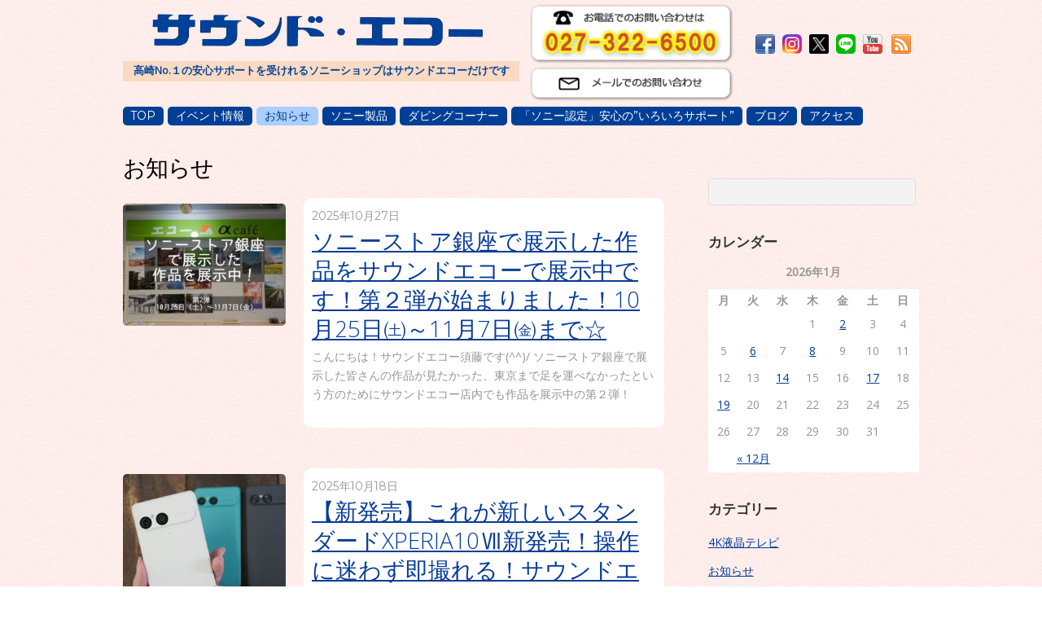

--- FILE ---
content_type: text/html; charset=UTF-8
request_url: http://www.secho.co.jp/category/info/page/4
body_size: 30471
content:
<!DOCTYPE html>
<html lang="ja">
<head>
<meta charset="UTF-8">

<!-- wp_header -->
<title>お知らせ Archives - ページ 4 / 123 - 高崎のサウンドエコーソニー4Kやカメラの楽しいイベント開催中</title>

<!-- This site is optimized with the Yoast SEO plugin v13.1 - https://yoast.com/wordpress/plugins/seo/ -->
<meta name="robots" content="max-snippet:-1, max-image-preview:large, max-video-preview:-1"/>
<link rel="canonical" href="http://www.secho.co.jp/category/info/page/4" />
<link rel="prev" href="http://www.secho.co.jp/category/info/page/3" />
<link rel="next" href="http://www.secho.co.jp/category/info/page/5" />
<meta property="og:locale" content="ja_JP" />
<meta property="og:type" content="object" />
<meta property="og:title" content="お知らせ Archives - ページ 4 / 123 - 高崎のサウンドエコーソニー4Kやカメラの楽しいイベント開催中" />
<meta property="og:url" content="http://www.secho.co.jp/category/info" />
<meta property="og:site_name" content="高崎のサウンドエコーソニー4Kやカメラの楽しいイベント開催中" />
<script type='application/ld+json' class='yoast-schema-graph yoast-schema-graph--main'>{"@context":"https://schema.org","@graph":[{"@type":"WebSite","@id":"http://www.secho.co.jp/#website","url":"http://www.secho.co.jp/","name":"\u9ad8\u5d0e\u306e\u30b5\u30a6\u30f3\u30c9\u30a8\u30b3\u30fc\u30bd\u30cb\u30fc4K\u3084\u30ab\u30e1\u30e9\u306e\u697d\u3057\u3044\u30a4\u30d9\u30f3\u30c8\u958b\u50ac\u4e2d","inLanguage":"ja","description":"\u9ad8\u5d0eNo.\uff11\u306e\u5b89\u5fc3\u30b5\u30dd\u30fc\u30c8\u3092\u53d7\u3051\u308c\u308b\u30bd\u30cb\u30fc\u30b7\u30e7\u30c3\u30d7\u306f\u30b5\u30a6\u30f3\u30c9\u30a8\u30b3\u30fc\u3060\u3051\u3067\u3059","potentialAction":{"@type":"SearchAction","target":"http://www.secho.co.jp/?s={search_term_string}","query-input":"required name=search_term_string"}},{"@type":"CollectionPage","@id":"http://www.secho.co.jp/category/info/page/4#webpage","url":"http://www.secho.co.jp/category/info/page/4","name":"\u304a\u77e5\u3089\u305b Archives - \u30da\u30fc\u30b8 4 / 123 - \u9ad8\u5d0e\u306e\u30b5\u30a6\u30f3\u30c9\u30a8\u30b3\u30fc\u30bd\u30cb\u30fc4K\u3084\u30ab\u30e1\u30e9\u306e\u697d\u3057\u3044\u30a4\u30d9\u30f3\u30c8\u958b\u50ac\u4e2d","isPartOf":{"@id":"http://www.secho.co.jp/#website"},"inLanguage":"ja"}]}</script>
<!-- / Yoast SEO plugin. -->

<link rel='dns-prefetch' href='//fonts.googleapis.com' />
<link rel='dns-prefetch' href='//s.w.org' />
<link rel="alternate" type="application/rss+xml" title="高崎のサウンドエコーソニー4Kやカメラの楽しいイベント開催中 &raquo; フィード" href="http://www.secho.co.jp/feed" />
<link rel="alternate" type="application/rss+xml" title="高崎のサウンドエコーソニー4Kやカメラの楽しいイベント開催中 &raquo; コメントフィード" href="http://www.secho.co.jp/comments/feed" />
<link rel="alternate" type="application/rss+xml" title="高崎のサウンドエコーソニー4Kやカメラの楽しいイベント開催中 &raquo; お知らせ カテゴリーのフィード" href="http://www.secho.co.jp/category/info/feed" />
		<!-- This site uses the Google Analytics by ExactMetrics plugin v7.15.3 - Using Analytics tracking - https://www.exactmetrics.com/ -->
							<script src="//www.googletagmanager.com/gtag/js?id=G-X2CMG4D0FH"  data-cfasync="false" data-wpfc-render="false" type="text/javascript" async></script>
			<script data-cfasync="false" data-wpfc-render="false" type="text/javascript">
				var em_version = '7.15.3';
				var em_track_user = true;
				var em_no_track_reason = '';
				
								var disableStrs = [
										'ga-disable-G-X2CMG4D0FH',
														];

				/* Function to detect opted out users */
				function __gtagTrackerIsOptedOut() {
					for (var index = 0; index < disableStrs.length; index++) {
						if (document.cookie.indexOf(disableStrs[index] + '=true') > -1) {
							return true;
						}
					}

					return false;
				}

				/* Disable tracking if the opt-out cookie exists. */
				if (__gtagTrackerIsOptedOut()) {
					for (var index = 0; index < disableStrs.length; index++) {
						window[disableStrs[index]] = true;
					}
				}

				/* Opt-out function */
				function __gtagTrackerOptout() {
					for (var index = 0; index < disableStrs.length; index++) {
						document.cookie = disableStrs[index] + '=true; expires=Thu, 31 Dec 2099 23:59:59 UTC; path=/';
						window[disableStrs[index]] = true;
					}
				}

				if ('undefined' === typeof gaOptout) {
					function gaOptout() {
						__gtagTrackerOptout();
					}
				}
								window.dataLayer = window.dataLayer || [];

				window.ExactMetricsDualTracker = {
					helpers: {},
					trackers: {},
				};
				if (em_track_user) {
					function __gtagDataLayer() {
						dataLayer.push(arguments);
					}

					function __gtagTracker(type, name, parameters) {
						if (!parameters) {
							parameters = {};
						}

						if (parameters.send_to) {
							__gtagDataLayer.apply(null, arguments);
							return;
						}

						if (type === 'event') {
														parameters.send_to = exactmetrics_frontend.v4_id;
							var hookName = name;
							if (typeof parameters['event_category'] !== 'undefined') {
								hookName = parameters['event_category'] + ':' + name;
							}

							if (typeof ExactMetricsDualTracker.trackers[hookName] !== 'undefined') {
								ExactMetricsDualTracker.trackers[hookName](parameters);
							} else {
								__gtagDataLayer('event', name, parameters);
							}
							
													} else {
							__gtagDataLayer.apply(null, arguments);
						}
					}

					__gtagTracker('js', new Date());
					__gtagTracker('set', {
						'developer_id.dNDMyYj': true,
											});
										__gtagTracker('config', 'G-X2CMG4D0FH', {"forceSSL":"true","anonymize_ip":"true","link_attribution":"true"} );
															window.gtag = __gtagTracker;										(function () {
						/* https://developers.google.com/analytics/devguides/collection/analyticsjs/ */
						/* ga and __gaTracker compatibility shim. */
						var noopfn = function () {
							return null;
						};
						var newtracker = function () {
							return new Tracker();
						};
						var Tracker = function () {
							return null;
						};
						var p = Tracker.prototype;
						p.get = noopfn;
						p.set = noopfn;
						p.send = function () {
							var args = Array.prototype.slice.call(arguments);
							args.unshift('send');
							__gaTracker.apply(null, args);
						};
						var __gaTracker = function () {
							var len = arguments.length;
							if (len === 0) {
								return;
							}
							var f = arguments[len - 1];
							if (typeof f !== 'object' || f === null || typeof f.hitCallback !== 'function') {
								if ('send' === arguments[0]) {
									var hitConverted, hitObject = false, action;
									if ('event' === arguments[1]) {
										if ('undefined' !== typeof arguments[3]) {
											hitObject = {
												'eventAction': arguments[3],
												'eventCategory': arguments[2],
												'eventLabel': arguments[4],
												'value': arguments[5] ? arguments[5] : 1,
											}
										}
									}
									if ('pageview' === arguments[1]) {
										if ('undefined' !== typeof arguments[2]) {
											hitObject = {
												'eventAction': 'page_view',
												'page_path': arguments[2],
											}
										}
									}
									if (typeof arguments[2] === 'object') {
										hitObject = arguments[2];
									}
									if (typeof arguments[5] === 'object') {
										Object.assign(hitObject, arguments[5]);
									}
									if ('undefined' !== typeof arguments[1].hitType) {
										hitObject = arguments[1];
										if ('pageview' === hitObject.hitType) {
											hitObject.eventAction = 'page_view';
										}
									}
									if (hitObject) {
										action = 'timing' === arguments[1].hitType ? 'timing_complete' : hitObject.eventAction;
										hitConverted = mapArgs(hitObject);
										__gtagTracker('event', action, hitConverted);
									}
								}
								return;
							}

							function mapArgs(args) {
								var arg, hit = {};
								var gaMap = {
									'eventCategory': 'event_category',
									'eventAction': 'event_action',
									'eventLabel': 'event_label',
									'eventValue': 'event_value',
									'nonInteraction': 'non_interaction',
									'timingCategory': 'event_category',
									'timingVar': 'name',
									'timingValue': 'value',
									'timingLabel': 'event_label',
									'page': 'page_path',
									'location': 'page_location',
									'title': 'page_title',
								};
								for (arg in args) {
																		if (!(!args.hasOwnProperty(arg) || !gaMap.hasOwnProperty(arg))) {
										hit[gaMap[arg]] = args[arg];
									} else {
										hit[arg] = args[arg];
									}
								}
								return hit;
							}

							try {
								f.hitCallback();
							} catch (ex) {
							}
						};
						__gaTracker.create = newtracker;
						__gaTracker.getByName = newtracker;
						__gaTracker.getAll = function () {
							return [];
						};
						__gaTracker.remove = noopfn;
						__gaTracker.loaded = true;
						window['__gaTracker'] = __gaTracker;
					})();
									} else {
										console.log("");
					(function () {
						function __gtagTracker() {
							return null;
						}

						window['__gtagTracker'] = __gtagTracker;
						window['gtag'] = __gtagTracker;
					})();
									}
			</script>
				<!-- / Google Analytics by ExactMetrics -->
				<script type="text/javascript">
			window._wpemojiSettings = {"baseUrl":"https:\/\/s.w.org\/images\/core\/emoji\/12.0.0-1\/72x72\/","ext":".png","svgUrl":"https:\/\/s.w.org\/images\/core\/emoji\/12.0.0-1\/svg\/","svgExt":".svg","source":{"concatemoji":"http:\/\/www.secho.co.jp\/wp-includes\/js\/wp-emoji-release.min.js"}};
			!function(a,b,c){function d(a,b){var c=String.fromCharCode;l.clearRect(0,0,k.width,k.height),l.fillText(c.apply(this,a),0,0);var d=k.toDataURL();l.clearRect(0,0,k.width,k.height),l.fillText(c.apply(this,b),0,0);var e=k.toDataURL();return d===e}function e(a){var b;if(!l||!l.fillText)return!1;switch(l.textBaseline="top",l.font="600 32px Arial",a){case"flag":return!(b=d([55356,56826,55356,56819],[55356,56826,8203,55356,56819]))&&(b=d([55356,57332,56128,56423,56128,56418,56128,56421,56128,56430,56128,56423,56128,56447],[55356,57332,8203,56128,56423,8203,56128,56418,8203,56128,56421,8203,56128,56430,8203,56128,56423,8203,56128,56447]),!b);case"emoji":return b=d([55357,56424,55356,57342,8205,55358,56605,8205,55357,56424,55356,57340],[55357,56424,55356,57342,8203,55358,56605,8203,55357,56424,55356,57340]),!b}return!1}function f(a){var c=b.createElement("script");c.src=a,c.defer=c.type="text/javascript",b.getElementsByTagName("head")[0].appendChild(c)}var g,h,i,j,k=b.createElement("canvas"),l=k.getContext&&k.getContext("2d");for(j=Array("flag","emoji"),c.supports={everything:!0,everythingExceptFlag:!0},i=0;i<j.length;i++)c.supports[j[i]]=e(j[i]),c.supports.everything=c.supports.everything&&c.supports[j[i]],"flag"!==j[i]&&(c.supports.everythingExceptFlag=c.supports.everythingExceptFlag&&c.supports[j[i]]);c.supports.everythingExceptFlag=c.supports.everythingExceptFlag&&!c.supports.flag,c.DOMReady=!1,c.readyCallback=function(){c.DOMReady=!0},c.supports.everything||(h=function(){c.readyCallback()},b.addEventListener?(b.addEventListener("DOMContentLoaded",h,!1),a.addEventListener("load",h,!1)):(a.attachEvent("onload",h),b.attachEvent("onreadystatechange",function(){"complete"===b.readyState&&c.readyCallback()})),g=c.source||{},g.concatemoji?f(g.concatemoji):g.wpemoji&&g.twemoji&&(f(g.twemoji),f(g.wpemoji)))}(window,document,window._wpemojiSettings);
		</script>
		<style>
	.themify_builder .wow { visibility: hidden; }
	div:not(.caroufredsel_wrapper) > .themify_builder_slider > li:not(:first-child), .mfp-hide { display: none; }
a.themify_lightbox, .module-gallery a, .gallery-icon, .themify_lightboxed_images .post a[href$="jpg"], .themify_lightboxed_images .post a[href$="gif"], .themify_lightboxed_images .post a[href$="png"], .themify_lightboxed_images .post a[href$="JPG"], .themify_lightboxed_images .post a[href$="GIF"], .themify_lightboxed_images .post a[href$="PNG"], .themify_lightboxed_images .post a[href$="jpeg"], .themify_lightboxed_images .post a[href$="JPEG"] { cursor:not-allowed; }
	.themify_lightbox_loaded a.themify_lightbox, .themify_lightbox_loaded .module-gallery a, .themify_lightbox_loaded .gallery-icon { cursor:pointer; }
	</style><style type="text/css">
img.wp-smiley,
img.emoji {
	display: inline !important;
	border: none !important;
	box-shadow: none !important;
	height: 1em !important;
	width: 1em !important;
	margin: 0 .07em !important;
	vertical-align: -0.1em !important;
	background: none !important;
	padding: 0 !important;
}
</style>
	<link rel='stylesheet' id='ai1ec_style-css'  href='//www.secho.co.jp/wp-content/plugins/all-in-one-event-calendar/public/themes-ai1ec/vortex/css/ai1ec_parsed_css.css' type='text/css' media='all' />
<link rel='stylesheet' id='themify-common-css'  href='http://www.secho.co.jp/wp-content/themes/basic/themify/css/themify.common.min.css' type='text/css' media='all' />
<meta name="themify-framework-css" data-href="http://www.secho.co.jp/wp-content/themes/basic/themify/css/themify.framework.min.css" content="themify-framework-css" id="themify-framework-css" /><meta name="builder-styles-css" data-href="http://www.secho.co.jp/wp-content/themes/basic/themify/themify-builder/css/themify-builder-style.min.css" content="builder-styles-css" id="builder-styles-css" />
<link rel='stylesheet' id='wp-block-library-css'  href='http://www.secho.co.jp/wp-includes/css/dist/block-library/style.min.css' type='text/css' media='all' />
<style id='wp-block-library-inline-css' type='text/css'>
.has-text-align-justify{text-align:justify;}
</style>
<link rel='stylesheet' id='contact-form-7-css'  href='http://www.secho.co.jp/wp-content/plugins/contact-form-7/includes/css/styles.css' type='text/css' media='all' />
<link rel='stylesheet' id='theme-style-css'  href='http://www.secho.co.jp/wp-content/themes/basic/style.min.css' type='text/css' media='all' />
<link rel='stylesheet' id='themify-media-queries-css'  href='http://www.secho.co.jp/wp-content/themes/basic/media-queries.min.css' type='text/css' media='all' />
<link rel='stylesheet' id='themify-skin-css'  href='http://www.secho.co.jp/wp-content/themes/basic/skins/flat/style.min.css' type='text/css' media='all' />
<link rel='stylesheet' id='themify-google-fonts-css'  href='http://fonts.googleapis.com/css?family=Old+Standard+TT%3A400%2C400italic%2C700&#038;subset=latin&#038;ver=612' type='text/css' media='all' />
<link rel='stylesheet' id='jetpack_css-css'  href='http://www.secho.co.jp/wp-content/plugins/jetpack/css/jetpack.css' type='text/css' media='all' />
<script type='text/javascript' src='http://www.secho.co.jp/wp-includes/js/jquery/jquery.js'></script>
<script type='text/javascript' src='http://www.secho.co.jp/wp-includes/js/jquery/jquery-migrate.min.js'></script>
<script type='text/javascript' src='http://www.secho.co.jp/wp-content/plugins/google-analytics-dashboard-for-wp/assets/js/frontend-gtag.min.js'></script>
<script data-cfasync="false" data-wpfc-render="false" type="text/javascript" id='exactmetrics-frontend-script-js-extra'>/* <![CDATA[ */
var exactmetrics_frontend = {"js_events_tracking":"true","download_extensions":"zip,ra,mp,avi,flv,mpeg,pdf,doc,ppt,xls,jp,png,gif,tiff,bmp,txt","inbound_paths":"[{\"path\":\"\\\/go\\\/\",\"label\":\"affiliate\"},{\"path\":\"\\\/recommend\\\/\",\"label\":\"affiliate\"}]","home_url":"http:\/\/www.secho.co.jp","hash_tracking":"false","ua":"","v4_id":"G-X2CMG4D0FH"};/* ]]> */
</script>
<link rel='https://api.w.org/' href='http://www.secho.co.jp/wp-json/' />

<link rel='dns-prefetch' href='//v0.wordpress.com'/>


<div id="fb-root"></div>
<script>(function(d, s, id) {
  var js, fjs = d.getElementsByTagName(s)[0];
  if (d.getElementById(id)) return;
  js = d.createElement(s); js.id = id;
  js.src = "//connect.facebook.net/ja_JP/all.js#xfbml=1";
  fjs.parentNode.insertBefore(js, fjs);
}(document, 'script', 'facebook-jssdk'));</script>

<!-- modules styling -->
<style type='text/css'>
body {
background-image: url(http://www.secho.co.jp/wp-content/uploads/2014/06/bg.png);
background-repeat: repeat;
}

#footerwrap {
background-color: #f5dbc7;
}

a {
color: #073d97;
text-decoration: underline;
}

#site-description {
color: #00439a;
font-size: 1em;
font-weight: bold;
}

#main-nav a {
color: #ffffff;
padding-top: 5px;
padding-right: 10px;
padding-bottom: 5px;
padding-left: 10px;
background-color: #003f96;
}

#main-nav a:hover, #main-nav li:hover > a {
color: #003f96;
background-color: #aaceff;
}

#main-nav .current_page_item a, #main-nav .current-menu-item a {
color: #003f96;
background-color: #aaceff;
}

#main-nav .current_page_item a:hover, #main-nav .current-menu-item a:hover {
color: #003f96;
background-color: #d2e6ff;
}

.post-title {
font-size: 2em;
}

.page-title {
font-size: 2em;
}

#sidebar .widgettitle {
color: #333333;
font-weight: bold;
}

#footer {
color: #333333;
}

#footer a {
text-decoration: underline;
}

#footer .widgettitle {
font-weight: bold;
}

</style>

<!-- custom css -->

<style type='text/css'>#site-logo{top:10px;
margin-left:3%;}
#site-description{background:#FADAC2;
padding:8px 20px;}

#main-nav li{float:left;}
#main-nav a{border-radius: 5px;
padding-left:10px;
padding-right:10px;}
.social-widget {
   position: absolute;
    right: 0;
    top: 40px;
text-align:right;
}
#content{padding-top:2%;}
.subpage{background:#fff;
padding:10px !important;
border-radius:10px;}

.post-content{background:#fff;
padding:10px;
border-radius:10px;}

#footer{border:none;}
#footer-nav{text-align:left;}

#footer-nav a{
background: #003F96;
color: #FFFFFF;
border-radius:5px;
padding: 2px 10px;
text-decoration:none;
font-size:1em;
line-height:1em;
}
#footer-nav a:hover{background: #AACEFF;
color: #003F96;}
#footer-nav .current-menu-item a {
    background: #AACEFF;
    color: #003F96;
}

.footer-widgets p{margin:0;}

.ui.module-box {
    margin-bottom: 20px;
    padding: 0 0 10px;
    position: relative;
}

.module-box-content{padding:0;}
.module-box-content h3{font-size:1em;
padding-top:5px;}
.module-box-content p{padding:5px 1.5em;}


.ui.light-green, .ui.light-green.nav ul, .ui.light-green.separate > li, .ui.light-green.module-tab .tab-nav li, .ui.light-green.vertical .tab-nav, .ui.light-green.module-accordion .accordion-title, .ui.light-green.window .bar, .ui.light-green.module-tab.panel .tab-nav {
    background-color: #E8FFF3;
}

.ui.module-box .module-title{
padding-top:10px;
font-size:0.9em;}

.module-title{text-transform:none;}

.ui.light-green h3{background:#009D4F;
color:#fff;
text-align:center;
margin:0;
padding-bottom:10px;}

.ui.module-box{padding-bottom:20px;}

.ui.light-blue h3{background:#383675;
color:#fff;
text-align:center;
padding-bottom:10px;}

.ui.orange, .ui.orange.nav ul, .ui.orange.separate > li, .ui.orange.module-tab .tab-nav li, .ui.orange.vertical .tab-nav, .ui.orange.module-accordion .accordion-title, .ui.orange.window .bar, .ui.orange.module-tab.panel .tab-nav {
    background-color: #FFF2E6;
color:#333;
}

.ui.orange h3{background:#FF7F00;
color:#fff;
text-align:center;
padding-bottom:10px;}

.ui.yellow, .ui.yellow.nav ul, .ui.yellow.separate > li, .ui.yellow.module-tab .tab-nav li, .ui.yellow.vertical .tab-nav, .ui.yellow.module-accordion .accordion-title, .ui.yellow.window .bar, .ui.yellow.module-tab.panel .tab-nav {
    background-color: #FFFDEE;
color:#333;
}

.ui.yellow h3{background:#D3D755;
color:#333;
text-align:center;
padding-bottom:10px;}

.ui.pink, .ui.pink.nav ul, .ui.pink.separate > li, .ui.pink.module-tab .tab-nav li, .ui.pink.vertical .tab-nav, .ui.pink.module-accordion .accordion-title, .ui.pink.window .bar, .ui.pink.module-tab.panel .tab-nav {
    background-color: #FFF0F8;
color:#333;
}

.ui.pink h3{background:#FF6FB7;
color:#333;
text-align:center;
padding-bottom:10px;}

.toptwitter {
    background:#55ACEE url("http://www.secho.co.jp/wp-content/themes/basic/images/toptwitterbg.png") no-repeat center bottom;
height:130px;
min-wdth:320px;
}


.toptwitter ul {width:120px;
list-style-type:none;
margin:0 auto;
padding-top:65px;
}

.toptwitter li{
list-style-type:none;
margin-bottom:10px;}

.topfacebook{background:#45619D;}
.topfacebook .fb-like-box{background:#fff;
margin-left:10px;
width:450px;}
.topfacebook p{margin:0; text-align:center;}
.btn{border-radius:5px;
padding:5px 10px;
color:#fff;
font-size:0.85em;
margin-top:10px;
margin-bottom:20px;}



.greenbt{background:#00D96D;}
.bluebt{background:#383675;}
.orangebt{background:#FFAF60;}
.yellowbt{background:#D3D755;
color:#333;}
.pinkbt{background:#FFB9DC;
color:#333;}

.redbt{background:#f00;
color:#fff;}

table.price{margin:0 1.5em !important;
width:170px;}
table.price td{text-align:right;
color:#0000FF;}

.page-title {
    margin: 0 0 20px;
}


/*table*/
/*- themeid=hpb9tm10_10; --------------------------------*/
/*-------------------- body --------------------*/

.hpb-body1 {
	color: #3A8374;
	font-size: 80%;
}

.hpb-body2 {
	color: #444444;
}

.hpb-body3 {
	color: #444444;
	font-size: 80%;
}

.hpb-body4 {
	color: #FFFFFF;
	font-size: 205%;
	font-style: normal;
	line-height: 22px;
	font-weight: normal;
	font-variant: normal;
}

.hpb-body5 {
}

/*-------------------- bullet --------------------*/

.hpb-bul1 {
	color: #cc6600;
}

.hpb-bul2 {
	color: #cc6600;
	font-size: 80%;
}

/*-------------------- maintable --------------------*/

.hpb-main {
}

/*-------------------- contents --------------------*/

.hpb-cnt-cell1 {
	color: #FFFFFF;
	font-size: 80%;
	border-top: 1px solid #FFFFFF;
	background: #3DAD94;
	padding-top: 1px;
	padding-bottom: 1px;
}

.hpb-cnt-cell2 {
	background: #7BD9B1;
	border-top: 1px solid #FFFFFF;
}

.hpb-cnt-cell3 {
	font-size: 80%;
	background: #DEFAD8;
	border-top: 1px solid #FFFFFF;
	border-right: 1px solid #FFFFFF;
	border-left: 1px solid #FFFFFF;

}

.hpb-cnt-cell3-x {
	font-size: 80%;
	background: #94DC97;
	border-top: 1px solid #FFFFFF;


}

.hpb-cnt-cell4 {
	font-size: 80%;
	background: #DEFAD8;
	border-left: 1px solid #FFFFFF;
}

.hpb-cnt-cell5 {
	color: #3A8374;
	font-size: 80%;
	line-height: 20px;
	background: #DEFAD8;
}

.hpb-cnt-cell6 {
	color: #3A8374;
	font-size: 80%;
	background: #DEFAD8;
}

.hpb-cnt-cell7 {
	background: #DEFAD8;
}

.hpb-cnt-tb-cell1 {
	color: #3A8374;
	border-color: #74AB99 #74AB99 #74AB99 #74AB99;
	border-style: solid solid solid solid;
	border-width: 0px 1px 1px 0px;
	font-size: 80%;
	background: #D6F3AD;
	background-color: #FFFFD6;

}

.hpb-cnt-tb-cell2 {
	color: #3A8374;
	background-color: #ffffff;
	border-color: #74AB99 #74AB99 #74AB99 #74AB99;
	border-style: solid solid solid solid;
	border-width: 0px 1px 1px 0px;
	font-size: 80%;
}

.hpb-cnt-tb-cell3 {
	color: #3A8374;
	background: #FFFFD6;
	border-color: #74AB99 #74AB99 #74AB99 #74AB99;
	border-style: solid solid solid solid;
	border-width: 0px 0px 0px 0px;
	font-size: 80%;
}

.hpb-cnt-tb-cell4 {
	color: #3A8374;
	background-color: #ffffff;
	border-color: #74AB99 #74AB99 #74AB99 #74AB99;
	border-style: solid solid solid solid;
	border-width: 0px 0px 0px 0px;
	font-size: 80%;
}

.hpb-cnt-tb-cell5 {
	color: #3A8374;
	background-color: #ffffff;
	border-color: #74AB99 #74AB99 #74AB99 #74AB99;
	border-style: solid solid solid solid;
	border-width: 0px 0px 1px 0px;
	font-size: 80%;
}

/*-------------------- design table --------------------*/

.hpb-cnt-tb-th1 {
	border-color: #74AB99 #74AB99 #74AB99 #74AB99;
	border-style: solid solid solid solid;
	border-width: 0px 1px 1px 0px;
	font-size: 80%;
	background: #C0F8C0;

}

.hpb-cnt-tb-th2 {
	background: #C0F8C0;
	border-color: #74AB99 #74AB99 #74AB99 #74AB99;
	border-style: solid solid solid solid;
	border-width: 0px 0px 0px 0px;
	font-size: 80%;
}

.hpb-cnt-tb1 {
	background-color: #ffffff;
	border-color: #74AB99 #74AB99 #74AB99 #74AB99;
	border-style: solid solid solid solid;
	border-width: 1px 0px 0px 1px;
}

.hpb-cnt-tb2 {
	background-color: #ffffff;
	border-color: #74AB99 #74AB99 #74AB99 #74AB99;
	border-style: solid solid solid solid;
	border-width: 1px 1px 1px 1px;
}

.hpb-cnt-tb3 {
	background-color: #ffffff;
	border-color: #74AB99 #74AB99 #74AB99 #74AB99;
	border-style: solid solid solid solid;
	border-width: 0px 0px 0px 0px;
}

/*-------------------- column --------------------*/

.hpb-colm0 {
}

.hpb-colm0-cell1 {
	color: #3A8374;
	padding-top: 2px;
	padding-right: 2px;
	padding-bottom: 2px;
	padding-left: 2px;
	font-size: 80%;
	font-weight: bold;
}

.hpb-colm0-cell2 {
	color: #3A8374;
	font-size: 80%;
}

.hpb-colm1 {
}

.hpb-colm1-cell1 {
	color: #3A8374;
	background: #C0F8C0;
	border-color: #74AB99 #74AB99 #74AB99 #74AB99;
	border-style: solid solid solid solid;
	border-width: 1px 1px 1px 1px;
	font-size: 80%;
	font-weight: bold;
}

.hpb-colm1-cell2 {
	color: #3A8374;
	border-color: #74AB99 #74AB99 #74AB99 #74AB99;
	border-style: solid solid solid solid;
	border-width: 0px 1px 1px 1px;
	margin-top: 0px;
	margin-right: 0px;
	margin-bottom: 0px;
	margin-left: 5px;
	font-size: 80%;
}

.hpb-colm2 {
}

.hpb-colm2-cell1 {
	color: #3A8374;
	font-size: 80%;
	font-weight: bold;
	border-right: 1px solid #74AB99;
	border-bottom: 1px solid #74AB99;
	padding: 2px;

}


.hpb-colm2-cell2 {
	color: #3A8374;
	font-size: 80%;
	border-right: 1px solid #74AB99;
	border-bottom: 1px solid #74AB99;
	line-height: 20px;
	padding-top: 7px;
	padding-bottom: 7px;
	padding-right: 2px;
	padding-left: 2px;
}

/*------------------- Mount --------------------*/
/* style */
.hpb-lay-mount1 {
	/*border-color: #74AB99 #74AB99 #74AB99 #74AB99;
	border-style: solid solid solid solid;
	border-width: 1px 1px 1px 1px;*/
	font-size: 80%;
}

.hpb-lay-mount2 {
	padding: 4px 4px 4px 4px;
	color: #3A8374;
	border-color: #74AB99 #74AB99 #74AB99 #74AB99;
	border-style: solid solid solid solid;
	border-width: 0px 1px 1px 0px;
	font-size: 80%;
	background: #D6F3AD;
	background-color: #FFFFD6;
}

.hpb-lay-mount3 {
	padding: 0px 4px 4px 0px;
	border-color: #74AB99 #74AB99 #74AB99 #74AB99;
	border-style: solid solid solid solid;
	border-width: 0px 1px 1px 0px;
	font-size: 80%;
}

/*-------------------- head --------------------*/

.hpb-head {
}

.hpb-head-cell1 {
	font-size: 95%;
	font-weight: bold;
	background: #FFFFD6;

}

.hpb-head-cell2 {
	background: #FFFFD6;

}

.hpb-head-tb1 {
}

.hpb-head-tb1-cell1 {

}

.hpb-head-tb1-cell2 {
	font-size: 80%;
}

/*-------------------- horizontal rule --------------------*/

.hpb-hr01 {
	margin-top: 7px;
	margin-right: 0px;
	margin-bottom: 7px;
	margin-left: 0px;
}

.hpb-hr01-cell1 {
	font-size: 80%;
	font-weight: bold;
	border-top: 1px dotted #74AB99;
}

.hpb-hr02 {
}

.hpb-hr02-cell1 {
	border-bottom: 1px solid #74AB99;

}

.hpb-hr02-cell2 {
	border-bottom: 1px dashed #74AB99;



}
.hpb-hr02-cell3 {
}

/*-------------------- list --------------------*/

.hpb-list1 {
	color: #3A8374;
	margin-top: 0px;
	margin-right: 0px;
	margin-bottom: 0px;
	margin-left: 16px;
	list-style-image : url(hpb_bul_circle01.gif);
	list-style-position: outside;
	list-style-type: none;
}

/*-------------------- side --------------------*/

.hpb-side-cell1 {
	color: #FFFFFF;
	font-size: 80%;
	border-top: 1px solid #FFFFFF;
	background: #3DAD94;
}

.hpb-side-cell2 {
	background: #7BD9B1;
	border-top: 1px solid #FFFFFF;
}

.hpb-side-cell3 {
	font-size: 80%;
	background: #94DC97;
	padding-right: 4px;
	padding-left: 4px;
	border-top: 1px solid #FFFFFF;

}

.hpb-side-cell4 {
	background: #94DC97;

}

.hpb-side-tb1 {
}

.hpb-side-tb1-cell1 {
}

.hpb-side-tb1-cell2 {
}

.hpb-side-tb1-cell3 {
}

.hpb-side-tb1-cell4 {
}

.hpb-side-tb1-cell5 {
}

.hpb-side-tb1-cell6 {
}

.hpb-side-tb1-cell7 {
}

/*-------------------- subhead --------------------*/

.hpb-subh01 {
	margin: 0px 0px 7px;
	padding: 3px 0px 0px 7px;
}

.hpb-subh01-cell1 {
	font-size: 80%;
	font-weight: bold;
	padding: 3px 3px 3px 7px;
	border-bottom: 1px solid #74AB99;
	border-left: 1px solid #74AB99;
}

.hpb-subh02 {
}

.hpb-subh02-cell1 {
	font-size: 80%;
	font-weight: bold;
	padding: 3px 3px 3px 7px;
	border-bottom: 1px solid #74AB99;
	border-left: 1px solid #74AB99;
}

.hpb-subh02-cell2 {
	font-size: 80%;
	font-weight: bold;
	padding: 3px 3px 3px 7px;
	border-bottom: 1px solid #74AB99;
	border-left: 1px solid #74AB99;
}

.hpb-subh02-cell3 {
	font-size: 80%;
	font-weight: bold;
	padding: 3px 7px 3px 3px;
	border-bottom: 1px solid #74AB99;
}

.hpb-subh02-cell4 {
	font-size: 80%;
	font-weight: bold;
	background-image : url(hpb_i_subh_01.gif);
	background-repeat: no-repeat;
	background-position: left center;
	padding: 3px 3px 3px 20px;
	border-bottom: 1px solid #74AB99;
	border-left: 1px solid #74AB99;
}

.hpb-subh02-cell5 {
}

.hpb-subh02-cell6 {
}

/*-------------------- layout base --------------------*/

.hpb-lb-tb1 {
	width: 610px;
	background: #FFFFFF;
	border-top: 0px none;
	border-right: 1px solid #FFFFFF;
	border-bottom: 0px none;
	border-left: 1px solid #FFFFFF;
}

.hpb-lb-tb1-cell1 {
	font-size: 80%;
	line-height: 16px;
	color: #FFFFFF;
	padding: 14px;
	width: 204px;
	background: #59C497;
}

.hpb-lb-tb1-cell2 {
	width: 406px;
	border-left: 1px solid #FFFFFF;
	background: #59C497;
}

.hpb-lb-tb1-cell3 {
	font-size: 80%;
	line-height: 14px;
	padding-left: 13px;
	padding-right: 13px;
	background: #DEFAD8;
}

.hpb-lb-tb1-cell4 {
	font-size: 100%;
	font-weight: bold;
	line-height: 16px;
	padding: 13px 14px;
	background: #94DC97;
	border-bottom: 1px solid #FFFFFF;
	color: #FFFFFF;
}

.hpb-lb-tb1-cell5 {
}

.hpb-lb-tb1-cell6 {
}

.hpb-lb-tb1-cell7 {
}

.hpb-lb-tb1-cell8 {
}

.hpb-lb-tb2 {
	width: 453px;
	background: #FFFFFF;
	border-top: 0px none;
	border-right: 1px solid #FFFFFF;
	border-bottom: 0px none;
	border-left: 1px solid #FFFFFF;
}

.hpb-lb-tb2-cell3 {
	font-size: 80%;
	line-height: 14px;
	padding-left: 13px;
	padding-right: 13px;
	background: #DEFAD8;
}

.hpb-lb-tb2-cell4 {
	font-size: 100%;
	font-weight: bold;
	line-height: 16px;
	padding: 13px 14px;
	background: #94DC97;
	border-bottom: 1px solid #FFFFFF;
	color: #FFFFFF;
}
.hpb-lb-tb3 {
	width: 603px;
	background: #FFFFFF;
	border-top: 0px none;
	border-right: 1px solid #FFFFFF;
	border-bottom: 0px none;
	border-left: 1px solid #FFFFFF;
}

.hpb-lb-tb3-cell3 {
	font-size: 80%;
	line-height: 14px;
	padding-left: 13px;
	padding-right: 13px;
	background: #DEFAD8;
}

.hpb-lb-tb3-cell4 {
	font-size: 100%;
	font-weight: bold;
	line-height: 16px;
	padding: 13px 14px;
	background: #94DC97;
	border-bottom: 1px solid #FFFFFF;
	color: #FFFFFF;
}

/*-------------------- design parts--------------------*/

.hpb-dp-tb1 {
}

.hpb-dp-tb1-cell1 {
	font-size: 80%;
	line-height: 16px;
	padding: 14px;
	border-bottom: 1px solid #74AB99;
	border-left: 1px solid #74AB99;
}

.hpb-dp-tb1-cell2 {
	font-size: 80%;
	line-height: 16px;
	border-bottom: 1px solid #74AB99;
}

.hpb-dp-tb1-cell3 {
	font-size: 80%;
	line-height: 16px;
	border-bottom: 1px solid #74AB99;
}

.hpb-dp-tb1-cell4 {
	font-size: 80%;
	line-height: 16px;
	padding: 14px;
	border-right: 1px solid #74AB99;
	border-bottom: 1px solid #74AB99;
}

.hpb-dp-tb1-cell5 {
	font-size: 80%;
	line-height: 16px;
	border: 1px dashed #74AB99;
}

.hpb-dp-tb2 {
}

.hpb-dp-tb2-cell1 {
	background: #48BD8B;
	border-right: 1px solid #74AB99;
	font-size: 80%;
	line-height: 16px;
	font-weight: bold;
	padding: 10px 7px;
	color: #FFFFFF;
}

.hpb-dp-tb2-cell2 {
	border-right: 1px solid #74AB99;
	font-size: 80%;
	line-height: 16px;
	padding-right: 7px;
	padding-left: 7px;
	padding-top: 7px;
}

.hpb-dp-tb2-cell3 {
	font-size: 80%;
	line-height: 16px;
	border-right: 1px solid #74AB99;
	padding: 7px 7px 7px 14px;
}

.hpb-dp-tb2-cell4 {
	border-right: 1px solid #74AB99;
}

.hpb-dp-tb2-cell5 {
}

.hpb-dp-tb3 {
}

.hpb-dp-tb3-cell1 {
	border: 1px solid #74AB99;
}

.hpb-dp-tb3-cell2 {
}

.hpb-dp-tb3-cell3 {
}

.hpb-dp-tb4 {
}

.hpb-dp-tb4-cell1 {
	font-size: 80%;
	line-height: 16px;
	padding: 14px;
	border-bottom: 1px solid #74AB99;
	border-left: 1px solid #74AB99;
	border-top: 1px solid #74AB99;
}

.hpb-dp-tb4-cell2 {
	font-size: 80%;
	line-height: 16px;
	border-bottom: 1px solid #74AB99;
	border-right: 1px solid #74AB99;
	border-top: 1px solid #74AB99;
}

.hpb-dp-tb4-cell3 {
	font-size: 80%;
	line-height: 16px;
	border-bottom: 1px solid #74AB99;
	border-left: 1px solid #74AB99;
	border-top: 1px solid #74AB99;
}

.hpb-dp-tb4-cell4 {
	font-size: 80%;
	line-height: 16px;
	padding: 14px;
	border-bottom: 1px solid #74AB99;
	border-right: 1px solid #74AB99;
	border-top: 1px solid #74AB99;
}

.hpb-dp-tb4-cell5 {
	font-size: 80%;
	line-height: 16px;
	padding: 14px;
}

.hpb-dp-tb4-cell6 {
	font-size: 80%;
	line-height: 16px;
}

.hpb-dp-tb4-cell7 {
	font-size: 80%;
	line-height: 16px;
	padding: 14px;
	border: 1px solid #74AB99;
}

.hpb-dp-tb4-cell8 {
	font-size: 80%;
	line-height: 16px;
	padding: 14px;
	border: 1px dashed #74AB99;
}

.hpb-dp-tb4-cell9 {
	font-size: 80%;
	line-height: 16px;
	padding: 14px;
}

.hpb-dp-tb4-cell10 {
	font-size: 80%;
	line-height: 16px;
	padding: 14px;
	border-bottom: 1px solid #74AB99;

}

.hpb-dp-tb4-cell11 {
	font-size: 80%;
	line-height: 16px;
	border-bottom: 1px solid #74AB99;
	border-right: 1px solid #74AB99;
}

.hpb-dp-tb4-cell12 {
	font-size: 80%;
	line-height: 16px;
	border-bottom: 1px solid #74AB99;
	border-left: 1px solid #74AB99;
}

.hpb-dp-tb4-cell13 {
	font-size: 80%;
	line-height: 16px;
	padding: 14px;
	border-right: 1px solid #74AB99;
	border-bottom: 1px solid #74AB99;
}

.hpb-dp-tb4-cell14 {
	font-size: 80%;
	line-height: 16px;
	padding: 14px;
	border-bottom: 1px solid #74AB99;
	border-left: 1px solid #74AB99;
}

.hpb-dp-tb5 {
}

.hpb-dp-tb5-cell1 {
	font-size: 80%;
	line-height: 16px;
	border-right: 1px solid #74AB99;
	border-bottom: 1px solid #74AB99;
	padding-right: 7px;
	padding-bottom: 7px;
	padding-left: 7px;
}

.hpb-dp-tb5-cell2 {
	font-size: 80%;
	line-height: 16px;
}

.hpb-dp-tb5-cell3 {
}

.hpb-dp-tb5-cell4 {
}

.hpb-dp-tb5-cell5 {
	font-size: 80%;
	line-height: 16px;
	padding: 14px;
	border-bottom: 1px solid #74AB99;
	border-right: 1px solid #74AB99;
}

.hpb-dp-tb5-cell6 {
	font-size: 80%;
	line-height: 16px;
	border-left: 1px solid #74AB99;
	border-top: 1px solid #74AB99;
	padding-right: 7px;
	padding-top: 7px;
	padding-left: 7px;
}

/*-------------------- calendar --------------------*/

.hpb-ca-tb1 {
}

.hpb-ca-tb1-cell1 {
	font-size: 80%;
	background: #C0F8C0;
	font-weight: bold;
	border-bottom: 1px dashed #74AB99;
	border-left: 1px solid #74AB99;

}

.hpb-ca-tb1-cell2 {
	font-size: 80%;
	background: #C0F8C0;
	font-weight: bold;
	border-left: 1px solid #74AB99;
	border-bottom: 1px dashed #74AB99;
}

.hpb-ca-tb1-cell3 {
	font-size: 80%;
	background: #C0F8C0;
	font-weight: bold;
	border-right: 1px solid #74AB99;
	border-left: 1px solid #74AB99;
	border-bottom: 1px dashed #74AB99;
}

.hpb-ca-tb1-cell4 {
	font-size: 80%;
	border-bottom: 1px solid #74AB99;
	border-left: 1px solid #74AB99;
}

.hpb-ca-tb1-cell5 {
	font-size: 80%;
	border-bottom: 1px solid #74AB99;
	border-left: 1px solid #74AB99;
	height: 85px;
}

.hpb-ca-tb1-cell6 {
	font-size: 80%;
	border-bottom: 1px solid #74AB99;
	border-left: 1px solid #74AB99;
	height: 85px;
	border-right: 1px solid #74AB99;
}

.hpb-ca-tb1-cell7 {
}

.hpb-ca-tb1-cell8 {
}

.hpb-ca-tb1-cell9 {
}

.hpb-ca-tb1-cell10 {
}

.hpb-ca-tb1-cell11 {
}

.hpb-ca-tb1-cell12 {
}

.hpb-ca-tb1-cell13 {
}

.hpb-ca-tb1-cell14 {
}

.hpb-ca-tb1-cell15 {
}

.hpb-ca-tb1-cell16 {
}

.hpb-ca-tb1-cell17 {
}

.hpb-ca-tb1-cell18 {
}

.hpb-ca-tb1-cell19 {
}

.hpb-ca-tb1-cell20 {
}

.hpb-ca-tb1-cell21 {
}

.hpb-ca-tb1-cell22 {
}

.hpb-ca-tb2 {
}

.hpb-ca-tb2-cell1 {
	font-size: 80%;
	font-weight: bold;
}

.hpb-ca-tb2-cell2 {
	font-size: 80%;
	font-weight: bold;
}

.hpb-ca-tb2-cell3 {
	font-size: 80%;
	font-weight: bold;
}

.hpb-ca-tb2-cell4 {
}

.hpb-ca-tb2-cell5 {
}

.hpb-ca-tb2-cell6 {
}

.hpb-ca-tb2-cell7 {
}

.hpb-ca-tb2-cell8 {
}

.hpb-ca-tb2-cell9 {
}

.hpb-ca-tb3 {
}

.hpb-ca-tb3-cell1 {
	background-image : url(hpb_i_ca01.gif);
	background-repeat: no-repeat;
	background-position: right bottom;
}

.hpb-ca-tb3-cell2 {
}

.hpb-ca-tb3-cell3 {
}

/*-------------------- Schedule --------------------*/

.hpb-sc-tb1 {
}

.hpb-sc-tb1-cell1 {
	background: #C0F8C0;
	font-size: 80%;
	border-bottom: 1px dashed #74AB99;
}

.hpb-sc-tb1-cell2 {
	font-size: 80%;
	background: #C0F8C0;
	font-weight: bold;
	border-bottom: 1px dashed #74AB99;
}

.hpb-sc-tb1-cell3 {
	font-size: 80%;
	background: #C0F8C0;
	font-weight: bold;
	border-bottom: 1px dashed #74AB99;
}

.hpb-sc-tb1-cell4 {
	font-size: 80%;
	border-bottom: 1px solid #74AB99;
	font-weight: bold;
}

.hpb-sc-tb1-cell5 {
	font-size: 80%;
	border-bottom: 1px solid #74AB99;
	height: 30px;
	font-weight: bold;
}

.hpb-sc-tb1-cell6 {
	font-size: 80%;
	border-bottom: 1px solid #74AB99;
	height: 30px;
	font-weight: bold;
}

.hpb-sc-tb1-cell7 {
	font-size: 80%;
	border-bottom: 1px solid #74AB99;
	height: 30px;
}

.hpb-sc-tb1-cell8 {
}

.hpb-sc-tb1-cell9 {
}

.hpb-sc-tb1-cell10 {
}

/*-------------------- Links --------------------*/

.hpb-li-tb1 {
}

.hpb-li-tb1-cell1 {
	font-size: 80%;
	padding-top: 7px;
	padding-bottom: 7px;
    border-bottom: 1px solid #74AB99;
}

.hpb-li-tb1-cell2 {
	font-size: 80%;
	padding-top: 7px;
	padding-bottom: 7px;
	padding-left: 3px;
	border-bottom: 1px solid #74AB99;
}

.hpb-li-tb1-cell3 {
}

/*-------------------- vertical menu --------------------*/

.hpb-vmenu1 {
	width: 100%;
}

.hpb-vmenu1-head {

}

.hpb-vmenu1-foot{
}

.hpb-vmenu1-hil {
	color: #136F6F;
	font-size: 80%;
	font-weight: bold;
	padding: 4px 2px 4px 6px;
	border-bottom: 1px solid #FFFFFF;
	background: #7BD9B1;
}

.hpb-vmenu1-plain {
	color: #136F6F;
	font-size: 80%;
	padding: 4px 2px 4px 6px;
	font-weight: bold;
	border-bottom: 1px solid #FFFFFF;
}

.hpb-vmenu1-idle1 {
	color: #136F6F;
	padding: 4px 2px 4px 6px;
	border-bottom: 1px solid #FFFFFF;
}

.hpb-vmenu1-idle2 {
	color: #136F6F;
	background-image : url(hpb_i_square01.gif);
	background-repeat: no-repeat;
	background-position: left center;
	padding: 4px 2px 4px 19px;
	border-bottom: 1px solid #FFFFFF;
}

.hpb-vmenu1-link0:link {
	color: #136F6F;
	text-decoration: none;
}

.hpb-vmenu1-link0:visited {
	color: #136F6F;
	text-decoration: none;
}

.hpb-vmenu1-link0:hover {
	color: #136F6F;
	text-decoration: underline;
}

.hpb-vmenu1-link1:link {
	color: #136F6F;
	font-size: 80%;
	text-decoration: none;
}

.hpb-vmenu1-link1:visited {
	color: #136F6F;
	font-size: 80%;
	text-decoration: none;
}

.hpb-vmenu1-link1:hover {
	color: #136F6F;
	font-size: 80%;
	text-decoration: underline;
}

.hpb-vmenu1-link2:link {
	color: #136F6F;
	font-size: 80%;
	text-decoration: none;
}

.hpb-vmenu1-link2:visited {
	color: #136F6F;
	font-size: 80%;
	text-decoration: none;
}

.hpb-vmenu1-link2:hover {
	color: #136F6F;
	font-size: 80%;
	text-decoration: underline;
}

/*-------------------- horizontal menu --------------------*/

.hpb-hmenu1 {
}

.hpb-hmenu1-hil {
	font-size: 80%;
	color: #FFFFFF;
	font-weight: bold;
	padding-right: 13px;
	padding-left: 13px;
}

.hpb-hmenu1-plain {
	font-size: 80%;
	color: #FFFFFF;
	padding-right: 13px;
	padding-left: 13px;
}

.hpb-hmenu1-idle1 {
	padding-right: 13px;
	padding-left: 13px;
}

.hpb-hmenu1-idle2 {
	padding-right: 13px;
	padding-left: 13px;
	background-image : url(hpb_i_square02.gif);
	background-repeat: no-repeat;
	background-position: left center;
}

.hpb-hmenu1-link0:link {
	color: #FFFFFF;
	text-decoration: none;

}

.hpb-hmenu1-link0:visited {
	color: #FFFFFF;
	text-decoration: none;

}

.hpb-hmenu1-link0:hover {
	color: #FFFFFF;
	text-decoration: underline;

}

.hpb-hmenu1-link1:link {
	color: #FFFFFF;
	text-decoration: none;
	font-weight: normal;
	font-size: 80%;

}

.hpb-hmenu1-link1:visited {
	color: #FFFFFF;
	text-decoration: none;
	font-weight: normal;
	font-size: 80%;


}

.hpb-hmenu1-link1:hover {
	color: #FFFFFF;
	text-decoration: underline;
	font-weight: normal;
	font-size: 80%;


}

.hpb-hmenu1-link2:link {
	color: #FFFFFF;
	text-decoration: none;
	font-weight: normal;
	font-size: 80%;

}

.hpb-hmenu1-link2:visited {
	color: #FFFFFF;
	text-decoration: none;
	font-weight: normal;
	font-size: 80%;

}

.hpb-hmenu1-link2:hover {
	color: #FFFFFF;
	text-decoration: underline;
	font-weight: normal;
	font-size: 80%;

}

.hpb-hmenu2 {
}

.hpb-hmenu2-hil {
	color: #3A8374;
	font-size: 70%;
	font-weight: bold;
	padding-right: 10px;
	padding-left: 10px;
}

.hpb-hmenu2-plain {
	padding-right: 10px;
	padding-left: 10px;
	font-size: 70%;
	color: #3A8374;
}

.hpb-hmenu2-idle1 {
	padding-right: 10px;
	padding-left: 10px;
	padding-top: 2px;
}

.hpb-hmenu2-idle2 {
	background-image : url(hpb_i_square03.gif);
	background-repeat: no-repeat;
	background-position: left center;
	padding-right: 10px;
	padding-left: 10px;
	padding-top: 2px;
}

.hpb-hmenu2-link0:link {
	color: #3A8374;
	font-size: 90%;
	text-decoration: none;
}

.hpb-hmenu2-link0:visited {
	color: #3A8374;
	font-size: 90%;
	text-decoration: none;
}

.hpb-hmenu2-link0:hover {
	color: #3A8374;
	font-size: 90%;
	text-decoration: underline;
}

.hpb-hmenu2-link1:link {
	color: #3A8374;
	font-size: 70%;
	text-decoration: none;
}

.hpb-hmenu2-link1:visited {
	color: #3A8374;
	font-size: 70%;
	text-decoration: none;
}

.hpb-hmenu2-link1:hover {
	color: #3A8374;
	font-size: 70%;
	text-decoration: underline;
}

.hpb-hmenu2-link2:link {
	color: #3A8374;
	font-size: 70%;
	text-decoration: none;
}

.hpb-hmenu2-link2:visited {
	color: #3A8374;
	font-size: 70%;
	text-decoration: none;
}

.hpb-hmenu2-link2:hover {
	color: #3A8374;
	font-size: 70%;
	text-decoration: underline;
}

/*-------------------- content menu --------------------*/

.hpb-vmenuc1 {
}

.hpb-vmenuc1-hil {
	font-size: 80%;
	padding-top: 3px;
	padding-bottom: 3px;
}

.hpb-vmenuc1-plain {
	font-size: 80%;
	padding-top: 3px;
	padding-bottom: 3px;
}

.hpb-vmenuc1-idle1 {
	padding-top: 3px;
	padding-bottom: 3px;
}

.hpb-vmenuc1-idle2 {
	padding-left: 12px;
	padding-top: 3px;
	padding-bottom: 3px;
}

.hpb-vmenuc1-link0:link {
}

.hpb-vmenuc1-link0:visited {
}

.hpb-vmenuc1-link0:hover {
}

.hpb-vmenuc1-link1:link {
	font-size: 80%;
}

.hpb-vmenuc1-link1:visited {
	font-size: 80%;
}

.hpb-vmenuc1-link1:hover {
	font-size: 80%;
}

.hpb-vmenuc1-link2:link {
	font-size: 80%;
}

.hpb-vmenuc1-link2:visited {
	font-size: 80%;
}

.hpb-vmenuc1-link2:hover {
	font-size: 80%;
}

.hpb-hmenuc1 {
}

.hpb-hmenuc1-hil {
}

.hpb-hmenuc1-plain {
	padding-right: 8px;
	padding-left: 8px;
	font-size: 80%;
}

.hpb-hmenuc1-idle1 {
	padding-right: 8px;
	padding-left: 8px;
}

.hpb-hmenuc1-idle2 {
	padding-right: 8px;
	padding-left: 8px;
}

.hpb-hmenuc1-link0:link {
}

.hpb-hmenuc1-link0:visited {
}

.hpb-hmenuc1-link0:hover {
}

.hpb-hmenuc1-link1:link {
	font-size: 80%;
}

.hpb-hmenuc1-link1:visited {
	font-size: 80%;
}

.hpb-hmenuc1-link1:hover {
	font-size: 80%;
}

.hpb-hmenuc1-link2:link {
	font-size: 80%;
}

.hpb-hmenuc1-link2:visited {
	font-size: 80%;
}

.hpb-hmenuc1-link2:hover {
	font-size: 80%;
}

/*-------------------- element type --------------------*/

#header{border:none;}

.topnews .module-title{background:#FFEC42;
font-size:1.1em;
text-align:center;
line-height:40px;
height:40px;}

.topnews .post-image{max-width:40% !important;}
.alphacafe{border:1px solid #ccc;
background:url(http://www.secho.co.jp/wp-content/themes/basic/alphacafe.png) no-repeat center top;}

#wp-calendar{background:#fff;}

.subMidashi{padding:10px 20px;
border-radius:10px;
background:#073D97;
color:#fff;
font-size:1em;
font-weight:bold;
}

.pageprice{width:90%;
margin:10px auto;
border:1px solid #073D97;}

.pageprice td{border-collapse:collapse;
border:1px solid #073D97;
padding:10px;}

.txtright{text-align:right;}
.annai img{margin-left:2px;
border:1px solid #333;}</style>	<link rel="preconnect" href="https://fonts.googleapis.com"/>
	<script type="text/javascript">
	    var tf_mobile_menu_trigger_point = 900;
	</script>
	
<meta name="viewport" content="width=device-width, initial-scale=1">
		<style type="text/css">.recentcomments a{display:inline !important;padding:0 !important;margin:0 !important;}</style>
		
<!-- BEGIN: WP Social Bookmarking Light HEAD -->


<script>
    (function (d, s, id) {
        var js, fjs = d.getElementsByTagName(s)[0];
        if (d.getElementById(id)) return;
        js = d.createElement(s);
        js.id = id;
        js.src = "//connect.facebook.net/ja_JP/sdk.js#xfbml=1&version=v2.7";
        fjs.parentNode.insertBefore(js, fjs);
    }(document, 'script', 'facebook-jssdk'));
</script>

<style type="text/css">
    .wp_social_bookmarking_light{
    border: 0 !important;
    padding: 0 !important;
    margin: 0 !important;
}
.wp_social_bookmarking_light div{
    float: left !important;
    border: 0 !important;
    padding: 0 !important;
    margin: 0 5px 0px 0 !important;
    height: 23px !important;
    text-indent: 0 !important;
}
.wp_social_bookmarking_light img{
    border: 0 !important;
    padding: 0;
    margin: 0;
    vertical-align: top !important;
}
.wp_social_bookmarking_light_clear{
    clear: both !important;
}
.wsbl_twitter{
    width: 100px;
}
</style>
<!-- END: WP Social Bookmarking Light HEAD -->
			<style type="text/css" id="wp-custom-css">
				.toptwitter {
background:#000;
	text-align:center;
	height:auto;
	padding-top:10px;
}
.toptwitter p{margin:0;}
.toptwitter ul{width:80%;
margin:0 auto;
padding:0;}
.toptwitter li:first-child{background:#fff;
padding:0.5em 0;}
.instagram-block .module-title{background:linear-gradient(45deg,#f09433 0%,#e6683c 25%,#dc2743 50%,#cc2366 75%,#bc1888 100%);
color:#fff;
padding:10px;
text-align:center;}
#site-description{
	font-size:0.9em;
	padding:0.5em 1em
}
.header-contact{position:absolute;
top:5px;
	left:500px;
max-width:250px;
}
.header-contact img{}
.header-contact ul{list-style:none;
margin:0;}
.header-contact li{margin:0;}

@media (min-width: 769px) {
a[href*="tel:"] {
pointer-events: none;
cursor: default;
text-decoration: none;
}
}

@media(max-width:768px){
	.header-contact{position:static;
	margin:0 auto;}
	.mobile_menu_active #main-nav{top:200px!important;}
	
}			</style>
		
</head>

<body class="archive paged category category-info category-1 paged-4 category-paged-4 themify-fw-4-7-4 basic-2-2-4 skin-flat webkit not-ie sidebar1 no-home no-touch builder-parallax-scrolling-active">
<script type="text/javascript">
	function themifyMobileMenuTrigger(e) {
		var w = document.body.clientWidth;
		if( w > 0 && w <= tf_mobile_menu_trigger_point ) {
			document.body.classList.add( 'mobile_menu_active' );
		} else {
			document.body.classList.remove( 'mobile_menu_active' );
		}
		
	}
	themifyMobileMenuTrigger();
	var _init =function () {
	    jQuery( window ).on('tfsmartresize.tf_mobile_menu', themifyMobileMenuTrigger );
	    document.removeEventListener( 'DOMContentLoaded', _init, {once:true,passive:true} );
	    _init=null;
	};
	document.addEventListener( 'DOMContentLoaded', _init, {once:true,passive:true} );
</script>
<div id="pagewrap" class="hfeed site">

	<div id="headerwrap">

				<header id="header" class="pagewidth" itemscope="itemscope" itemtype="https://schema.org/WPHeader">
        			<hgroup>
				<div id="site-logo"><a href="http://www.secho.co.jp" title="高崎のサウンドエコーソニー4Kやカメラの楽しいイベント開催中"><img src="http://www.secho.co.jp/wp-content/uploads/2014/06/logo-418x54.png" width="418" height="54" class=" wp-post-image wp-image-8" alt="高崎のサウンドエコーソニー4Kやカメラの楽しいイベント開催中" srcset="http://www.secho.co.jp/wp-content/uploads/2014/06/logo.png 418w, http://www.secho.co.jp/wp-content/uploads/2014/06/logo-320x41.png 320w" sizes="(max-width: 418px) 100vw, 418px" /></a></div>
														<div id="site-description" class="site-description"><span>高崎No.１の安心サポートを受けれるソニーショップはサウンドエコーだけです</span></div>
							</hgroup>

			<nav itemscope="itemscope" itemtype="https://schema.org/SiteNavigationElement">
				<div id="menu-icon" class="mobile-button"></div>
				<ul id="main-nav" class="main-nav menu-name-%e3%83%a1%e3%82%a4%e3%83%b3%e3%83%a1%e3%83%8b%e3%83%a5%e3%83%bc"><li id="menu-item-24" class="menu-item menu-item-type-post_type menu-item-object-page menu-item-home menu-item-24"><a href="http://www.secho.co.jp/">TOP</a></li>
<li id="menu-item-23" class="menu-item menu-item-type-post_type menu-item-object-page menu-item-23"><a href="http://www.secho.co.jp/eventinfo">イベント情報</a></li>
<li id="menu-item-25" class="menu-item menu-item-type-taxonomy menu-item-object-category current-menu-item menu-item-25"><a href="http://www.secho.co.jp/category/info" aria-current="page">お知らせ</a></li>
<li id="menu-item-26" class="menu-item menu-item-type-taxonomy menu-item-object-category menu-item-26"><a href="http://www.secho.co.jp/category/sony">ソニー製品</a></li>
<li id="menu-item-21" class="menu-item menu-item-type-post_type menu-item-object-page menu-item-21"><a href="http://www.secho.co.jp/dubbing">ダビングコーナー</a></li>
<li id="menu-item-20" class="menu-item menu-item-type-post_type menu-item-object-page menu-item-20"><a href="http://www.secho.co.jp/support">「ソニー認定」安心の&#8221;いろいろサポート&#8221;</a></li>
<li id="menu-item-22" class="menu-item menu-item-type-post_type menu-item-object-page current_page_parent menu-item-22"><a href="http://www.secho.co.jp/blog">ブログ</a></li>
<li id="menu-item-19" class="menu-item menu-item-type-post_type menu-item-object-page menu-item-19"><a href="http://www.secho.co.jp/access">アクセス</a></li>
</ul>				<!-- /#main-nav -->
			</nav>

						<div class="header-contact">
				<ul>
					<li><a href="tel:027-322-6500"><img src="http://www.secho.co.jp/wp-content/themes/basic/images/header-tel.png"></a></li>
					<li><a href="mailto:echo@secho.co.jp"><img src="http://www.secho.co.jp/wp-content/themes/basic/images/header-mail.png"></a></li>
				</ul>
			</div>

			<div class="social-widget">
				<div id="themify-social-links-2" class="widget themify-social-links"><ul class="social-links horizontal">
							<li class="social-link-item facebook image-icon icon-medium">
								<a href="https://www.facebook.com/sechotakasaki" target="_blank"> <img src="http://www.secho.co.jp/wp-content/themes/basic/themify/img/social/facebook.png" alt="Facebook" /> </a>
							</li>
							<!-- /themify-link-item -->
							<li class="social-link-item instagram image-icon icon-medium">
								<a href="https://www.instagram.com/soundecho.takasaki/" target="_blank"> <img src="http://www.secho.co.jp/wp-content/uploads/2021/03/instagram.png" alt="Instagram" /> </a>
							</li>
							<!-- /themify-link-item -->
							<li class="social-link-item x image-icon icon-medium">
								<a href="https://twitter.com/sechotakasaki" target="_blank"> <img src="http://www.secho.co.jp/wp-content/uploads/2023/11/xicon.png" alt="X" /> </a>
							</li>
							<!-- /themify-link-item -->
							<li class="social-link-item line image-icon icon-medium">
								<a href="https://lin.ee/phbDFbN" target="_blank"> <img src="http://www.secho.co.jp/wp-content/uploads/2020/02/LINE_APP.png" alt="LINE" /> </a>
							</li>
							<!-- /themify-link-item -->
							<li class="social-link-item youtube image-icon icon-medium">
								<a href="http://www.youtube.com/sechotakasaki" target="_blank"> <img src="http://www.secho.co.jp/wp-content/themes/basic/themify/img/social/youtube.png" alt="YouTube" /> </a>
							</li>
							<!-- /themify-link-item --></ul></div>
									<div class="rss"><a href="http://www.secho.co.jp/feed">&nbsp;</a></div>
							</div>
			<!-- /.social-widget -->
				</header>
		<!-- /#header -->
        
	</div>
	<!-- /#headerwrap -->

	<div id="body" class="clearfix">
    
		
<!-- layout -->
<div id="layout" class="pagewidth clearfix">

	<!-- content -->
    	<div id="content" class="clearfix">
    			
		 <h1 class="page-title">お知らせ </h1>		
						
			<!-- loops-wrapper -->
			<div id="loops-wrapper" class="loops-wrapper sidebar1 list-large-image">

						
											

<article id="post-46789" class="post clearfix cat-1 post-46789 type-post status-publish format-standard has-post-thumbnail hentry category-info tag-643 tag-1106 has-post-title has-post-date has-post-category has-post-tag has-post-comment has-post-author ">
	
	
			
			<figure class="post-image ">
									<a href="http://www.secho.co.jp/46789.html"><img src="http://www.secho.co.jp/wp-content/uploads/2025/10/272352-1024x683-200x150.jpg" width="200" height="150" class=" wp-post-image wp-image-46793" alt="272352" /></a>
							</figure>

			
		
	<div class="post-content">

					<time datetime="2025-10-27" class="post-date entry-date updated">2025年10月27日</time>

		
					 <h2 class="post-title entry-title"><a href="http://www.secho.co.jp/46789.html">ソニーストア銀座で展示した作品をサウンドエコーで展示中です！第２弾が始まりました！10月25日㈯～11月7日㈮まで☆</a> </h2>		
		
		<div class="entry-content">

		
			<p>こんにちは！サウンドエコー須藤です(^^)/ ソニーストア銀座で展示した皆さんの作品が見たかった、東京まで足を運べなかったという方のためにサウンドエコー店内でも作品を展示中の第２弾！</p>

			
		
		</div><!-- /.entry-content -->

		
	</div>
	<!-- /.post-content -->
	
</article>
<!-- /.post -->
							
						
											

<article id="post-46723" class="post clearfix cat-1 post-46723 type-post status-publish format-standard has-post-thumbnail hentry category-info tag-1105 has-post-title has-post-date has-post-category has-post-tag has-post-comment has-post-author ">
	
	
			
			<figure class="post-image ">
									<a href="http://www.secho.co.jp/46723.html"><img src="http://www.secho.co.jp/wp-content/uploads/2025/10/DSC09977-1024x682-200x150.jpg" width="200" height="150" class=" wp-post-image wp-image-46768" alt="DSC09977" /></a>
							</figure>

			
		
	<div class="post-content">

					<time datetime="2025-10-18" class="post-date entry-date updated">2025年10月18日</time>

		
					 <h2 class="post-title entry-title"><a href="http://www.secho.co.jp/46723.html">【新発売】これが新しいスタンダードXPERIA10Ⅶ新発売！操作に迷わず即撮れる！サウンドエコーで展示してます！</a> </h2>		
		
		<div class="entry-content">

		
			<p>こんにちは！サウンドエコー須藤です(^^)/ XPERIA10Ⅶが発売になりました。当店でも展示していまのでぜひご来店くださいね！</p>

			
		
		</div><!-- /.entry-content -->

		
	</div>
	<!-- /.post-content -->
	
</article>
<!-- /.post -->
							
						
											

<article id="post-46711" class="post clearfix cat-1 post-46711 type-post status-publish format-standard has-post-thumbnail hentry category-info tag-548 tag-533 has-post-title has-post-date has-post-category has-post-tag has-post-comment has-post-author ">
	
	
			
			<figure class="post-image ">
									<a href="http://www.secho.co.jp/46711.html"><img src="http://www.secho.co.jp/wp-content/uploads/2025/10/270734-1024x731-200x150.jpg" width="200" height="150" class=" wp-post-image wp-image-46716" alt="270734" /></a>
							</figure>

			
		
	<div class="post-content">

					<time datetime="2025-10-16" class="post-date entry-date updated">2025年10月16日</time>

		
					 <h2 class="post-title entry-title"><a href="http://www.secho.co.jp/46711.html">ソニーストア銀座で展示した作品をサウンドエコーで展示中です！第１弾は10月11日㈯～10月24日㈮まで☆</a> </h2>		
		
		<div class="entry-content">

		
			<p>こんにちは！サウンドエコー須藤です(^^)/ ソニーストア銀座で展示した皆さんの作品が見たかった、東京まで足を運べなかったという方のためにサウンドエコー店内でも作品を展示中です！</p>

			
		
		</div><!-- /.entry-content -->

		
	</div>
	<!-- /.post-content -->
	
</article>
<!-- /.post -->
							
						
											

<article id="post-46609" class="post clearfix cat-1 post-46609 type-post status-publish format-standard has-post-thumbnail hentry category-info tag-1103 tag-1104 has-post-title has-post-date has-post-category has-post-tag has-post-comment has-post-author ">
	
	
			
			<figure class="post-image ">
									<a href="http://www.secho.co.jp/46609.html"><img src="http://www.secho.co.jp/wp-content/uploads/2025/10/DSC8844-1-1024x682-200x150.jpg" width="200" height="150" class=" wp-post-image wp-image-46621" alt="_DSC8844-1" /></a>
							</figure>

			
		
	<div class="post-content">

					<time datetime="2025-10-10" class="post-date entry-date updated">2025年10月10日</time>

		
					 <h2 class="post-title entry-title"><a href="http://www.secho.co.jp/46609.html">【終了】ソニーストア銀座写真展「グンマーのよいとこ写真展」無事に終了しました！</a> </h2>		
		
		<div class="entry-content">

		
			<p>こんにちは！サウンドエコー須藤です(^^)/ 9月27日～10月5日まで開催していたソニーストア銀座写真展「グンマーのよいとこ写真展」が無事に終了しました！ 約一年前から準備して迎えてみるとあっという間でした！</p>

			
		
		</div><!-- /.entry-content -->

		
	</div>
	<!-- /.post-content -->
	
</article>
<!-- /.post -->
							
						
											

<article id="post-46536" class="post clearfix cat-1 post-46536 type-post status-publish format-standard has-post-thumbnail hentry category-info tag-390 tag-sel100m28gm tag-gm has-post-title has-post-date has-post-category has-post-tag has-post-comment has-post-author ">
	
	
			
			<figure class="post-image ">
									<a href="http://www.secho.co.jp/46536.html"><img src="http://www.secho.co.jp/wp-content/uploads/2025/10/DSC9471-1-1024x682-200x150.jpg" width="200" height="150" class=" wp-post-image wp-image-46554" alt="_DSC9471-1" /></a>
							</figure>

			
		
	<div class="post-content">

					<time datetime="2025-10-07" class="post-date entry-date updated">2025年10月7日</time>

		
					 <h2 class="post-title entry-title"><a href="http://www.secho.co.jp/46536.html">【今日10/7予約販売開始】NEWマクロレンズ「SEL100M28GM」予約販売開始！</a> </h2>		
		
		<div class="entry-content">

		
			<p>こんにちは！サウンドエコー須藤です(^^)/ 先日発表になったNEWマクロレンズ「SEL100M28GM」の予約販売が開始されました！ G Masterでマクロレンズは初になりますね。 最大撮影倍率1.4倍、テレコンバー [&hellip;]</p>

			
		
		</div><!-- /.entry-content -->

		
	</div>
	<!-- /.post-content -->
	
</article>
<!-- /.post -->
							
						
											

<article id="post-46520" class="post clearfix cat-1 post-46520 type-post status-publish format-standard has-post-thumbnail hentry category-info tag-549 tag-1100 has-post-title has-post-date has-post-category has-post-tag has-post-comment has-post-author ">
	
	
			
			<figure class="post-image ">
									<a href="http://www.secho.co.jp/46520.html"><img src="http://www.secho.co.jp/wp-content/uploads/2025/10/1200_540_mv-1024x461-200x150.jpg" width="200" height="150" class=" wp-post-image wp-image-46514" alt="1200_540_mv" /></a>
							</figure>

			
		
	<div class="post-content">

					<time datetime="2025-10-03" class="post-date entry-date updated">2025年10月3日</time>

		
					 <h2 class="post-title entry-title"><a href="http://www.secho.co.jp/46520.html">最大当選金額10万円分！！ソニーストアラッキー抽選会♪すぐわかるから今すぐチャレンジしてみて！</a> </h2>		
		
		<div class="entry-content">

		
			<p>こんにちは！サウンドエコー須藤です(^^)/ 大好評のソニーストアご利用感謝イベント「ソニーストアラッキー抽選会」を開催中！ 最大10万円分のお買い物券が当たる！！ その場で結果が分かるので是非トライしてみて♪</p>

			
		
		</div><!-- /.entry-content -->

		
	</div>
	<!-- /.post-content -->
	
</article>
<!-- /.post -->
							
						
											

<article id="post-46455" class="post clearfix cat-1 post-46455 type-post status-publish format-standard has-post-thumbnail hentry category-info tag-sel100m28gm tag-1098 tag-1099 has-post-title has-post-date has-post-category has-post-tag has-post-comment has-post-author ">
	
	
			
			<figure class="post-image ">
									<a href="http://www.secho.co.jp/46455.html"><img src="http://www.secho.co.jp/wp-content/uploads/2025/10/SEL100M28GM-200x150.jpg" width="200" height="150" class=" wp-post-image wp-image-46459" alt="SEL100M28GM" srcset="http://www.secho.co.jp/wp-content/uploads/2025/10/SEL100M28GM-200x150.jpg 200w, http://www.secho.co.jp/wp-content/uploads/2025/10/SEL100M28GM.jpg 626w" sizes="(max-width: 200px) 100vw, 200px" /></a>
							</figure>

			
		
	<div class="post-content">

					<time datetime="2025-10-02" class="post-date entry-date updated">2025年10月2日</time>

		
					 <h2 class="post-title entry-title"><a href="http://www.secho.co.jp/46455.html">【NEW】最大撮影倍率1.4倍！テレコン装着可能なG Master初！中望遠マクロレンズ「SEL100M28GM」発表！</a> </h2>		
		
		<div class="entry-content">

		
			<p>&nbsp; &nbsp; こんにちは！サウンドエコー須藤です(^^)/ 最大撮影倍率1.4倍！テレコン装着可能なGマスターシリーズ初の中望遠マクロレンズ「SEL100M28GM」が発表になりました！ 「SEL90M28 [&hellip;]</p>

			
		
		</div><!-- /.entry-content -->

		
	</div>
	<!-- /.post-content -->
	
</article>
<!-- /.post -->
							
						
											

<article id="post-46419" class="post clearfix cat-1 post-46419 type-post status-publish format-standard has-post-thumbnail hentry category-info tag-533 tag-1094 tag-1095 tag-1096 has-post-title has-post-date has-post-category has-post-tag has-post-comment has-post-author ">
	
	
			
			<figure class="post-image ">
									<a href="http://www.secho.co.jp/46419.html"><img src="http://www.secho.co.jp/wp-content/uploads/2025/09/f5d959c640657ab717c5414cc8393c71-1024x724-200x150.jpg" width="200" height="150" class=" wp-post-image wp-image-46422" alt="あるふぉと (A4（横）) (4)JPEG" /></a>
							</figure>

			
		
	<div class="post-content">

					<time datetime="2025-09-11" class="post-date entry-date updated">2025年9月11日</time>

		
					 <h2 class="post-title entry-title"><a href="http://www.secho.co.jp/46419.html">『グンマーのよいとこ写真展』　9月27日㈯～10月5日(日)　ソニーストア銀座にて開催します！</a> </h2>		
		
		<div class="entry-content">

		
			<p>こんにちは！サウンドエコー須藤です(^^)/ この度サウンドエコーのフォトクラブ「あるふぉと」は ソニーストア銀座で写真展を開催させていただくことになりました。</p>

			
		
		</div><!-- /.entry-content -->

		
	</div>
	<!-- /.post-content -->
	
</article>
<!-- /.post -->
							
						
											

<article id="post-46380" class="post clearfix cat-1 post-46380 type-post status-publish format-standard has-post-thumbnail hentry category-info tag-cinemaline tag-fx3fx30 tag-936 tag-811 has-post-title has-post-date has-post-category has-post-tag has-post-comment has-post-author ">
	
	
			
			<figure class="post-image ">
									<a href="http://www.secho.co.jp/46380.html"><img src="http://www.secho.co.jp/wp-content/uploads/2025/08/66c19942ab4ba346fdb64ccc04cde373-1-200x150.jpg" width="200" height="150" class=" wp-post-image wp-image-46381" alt="キャプチャ" /></a>
							</figure>

			
		
	<div class="post-content">

					<time datetime="2025-08-30" class="post-date entry-date updated">2025年8月30日</time>

		
					 <h2 class="post-title entry-title"><a href="http://www.secho.co.jp/46380.html">最大３万円！Cinema Lineオータムキャッシュバックキャンペーン2025　８月29日㈮～10月14日㈭まで</a> </h2>		
		
		<div class="entry-content">

		
			<p>こんにちは！サウンドエコー須藤です(^^)/ CinemaLineの『オータムキャッシュバックキャンペーン2025』が始まりました！2025年８月29日㈮～10月14日㈭までとなります。 今回は「FX3」「FX30」が3 [&hellip;]</p>

			
		
		</div><!-- /.entry-content -->

		
	</div>
	<!-- /.post-content -->
	
</article>
<!-- /.post -->
							
						
											

<article id="post-46362" class="post clearfix cat-1 post-46362 type-post status-publish format-standard has-post-thumbnail hentry category-info tag-vlogcam tag-1076 has-post-title has-post-date has-post-category has-post-tag has-post-comment has-post-author ">
	
	
			
			<figure class="post-image ">
									<a href="http://www.secho.co.jp/46362.html"><img src="http://www.secho.co.jp/wp-content/uploads/2025/08/mainvisual-1024x427-200x150.jpg" width="200" height="150" class=" wp-post-image wp-image-46363" alt="mainvisual" /></a>
							</figure>

			
		
	<div class="post-content">

					<time datetime="2025-08-30" class="post-date entry-date updated">2025年8月30日</time>

		
					 <h2 class="post-title entry-title"><a href="http://www.secho.co.jp/46362.html">Snap Autumn Days キャンペーン！VLOGCAM「ZV-1F」「ZV-1Ⅱ」１万円キャッシュバック！</a> </h2>		
		
		<div class="entry-content">

		
			<p>こんにちは！サウンドエコー須藤です(^^)/ VLOGCAM『ZV-1F』『ZV-1Ⅱ』が一万円のキャッシュバック！初めての動画撮影も簡単機能がついているので安心です♪</p>

			
		
		</div><!-- /.entry-content -->

		
	</div>
	<!-- /.post-content -->
	
</article>
<!-- /.post -->
							
											
			</div>
			<!-- /loops-wrapper -->

			<div class="pagenav clearfix"><a href="http://www.secho.co.jp/category/info/" title="&laquo;" class="number">&laquo;</a><a href="http://www.secho.co.jp/category/info/page/3" >&lt;</a> <a href="http://www.secho.co.jp/category/info/page/2" class="number">2</a>  <a href="http://www.secho.co.jp/category/info/page/3" class="number">3</a>  <span class="number current">4</span>  <a href="http://www.secho.co.jp/category/info/page/5" class="number">5</a>  <a href="http://www.secho.co.jp/category/info/page/6" class="number">6</a> <a href="http://www.secho.co.jp/category/info/page/5" >&gt;</a><a href="http://www.secho.co.jp/category/info/page/123" title="&raquo;" class="number">&raquo;</a></div>		
			
					
		</div>
    	<!-- /#content -->

	        <aside id="sidebar" itemscope="itemscope" itemtype="https://schema.org/WPSidebar">
	
            <div id="search-2" class="widget widget_search"><form method="get" id="searchform" action="http://www.secho.co.jp/">
	<input type="text" name="s" id="s" title="Search" value="" />
</form></div><div id="calendar-2" class="widget widget_calendar"><h4 class="widgettitle">カレンダー</h4><div id="calendar_wrap" class="calendar_wrap"><table id="wp-calendar">
	<caption>2026年1月</caption>
	<thead>
	<tr>
		<th scope="col" title="月曜日">月</th>
		<th scope="col" title="火曜日">火</th>
		<th scope="col" title="水曜日">水</th>
		<th scope="col" title="木曜日">木</th>
		<th scope="col" title="金曜日">金</th>
		<th scope="col" title="土曜日">土</th>
		<th scope="col" title="日曜日">日</th>
	</tr>
	</thead>

	<tfoot>
	<tr>
		<td colspan="3" id="prev"><a href="http://www.secho.co.jp/date/2025/12">&laquo; 12月</a></td>
		<td class="pad">&nbsp;</td>
		<td colspan="3" id="next" class="pad">&nbsp;</td>
	</tr>
	</tfoot>

	<tbody>
	<tr>
		<td colspan="3" class="pad">&nbsp;</td><td>1</td><td><a href="http://www.secho.co.jp/date/2026/01/02" aria-label="2026年1月2日 に投稿を公開">2</a></td><td>3</td><td>4</td>
	</tr>
	<tr>
		<td>5</td><td><a href="http://www.secho.co.jp/date/2026/01/06" aria-label="2026年1月6日 に投稿を公開">6</a></td><td>7</td><td><a href="http://www.secho.co.jp/date/2026/01/08" aria-label="2026年1月8日 に投稿を公開">8</a></td><td>9</td><td>10</td><td>11</td>
	</tr>
	<tr>
		<td>12</td><td>13</td><td><a href="http://www.secho.co.jp/date/2026/01/14" aria-label="2026年1月14日 に投稿を公開">14</a></td><td>15</td><td>16</td><td><a href="http://www.secho.co.jp/date/2026/01/17" aria-label="2026年1月17日 に投稿を公開">17</a></td><td>18</td>
	</tr>
	<tr>
		<td><a href="http://www.secho.co.jp/date/2026/01/19" aria-label="2026年1月19日 に投稿を公開">19</a></td><td>20</td><td>21</td><td>22</td><td>23</td><td>24</td><td id="today">25</td>
	</tr>
	<tr>
		<td>26</td><td>27</td><td>28</td><td>29</td><td>30</td><td>31</td>
		<td class="pad" colspan="1">&nbsp;</td>
	</tr>
	</tbody>
	</table></div></div><div id="categories-2" class="widget widget_categories"><h4 class="widgettitle">カテゴリー</h4>		<ul>
				<li class="cat-item cat-item-6"><a href="http://www.secho.co.jp/category/4ktv">4K液晶テレビ</a>
</li>
	<li class="cat-item cat-item-1 current-cat"><a href="http://www.secho.co.jp/category/info">お知らせ</a>
</li>
	<li class="cat-item cat-item-4"><a href="http://www.secho.co.jp/category/eventreport">イベントレポート</a>
</li>
	<li class="cat-item cat-item-129"><a href="http://www.secho.co.jp/category/%e3%82%ab%e3%83%a1%e3%83%a9%e6%97%85">カメラ旅</a>
</li>
	<li class="cat-item cat-item-5"><a href="http://www.secho.co.jp/category/seminar">セミナー</a>
</li>
	<li class="cat-item cat-item-2"><a href="http://www.secho.co.jp/category/sony">ソニー製品</a>
</li>
	<li class="cat-item cat-item-8"><a href="http://www.secho.co.jp/category/%e6%a5%ad%e5%8b%99">業務</a>
</li>
		</ul>
			</div>		<div id="recent-posts-2" class="widget widget_recent_entries">		<h4 class="widgettitle">最近の投稿</h4>		<ul>
											<li>
					<a href="http://www.secho.co.jp/47478.html">はずれなし！最大当選金額10万円分！！『ソニーストアラッキー抽選会♪』すぐわかるから今すぐチャレンジしてみて！</a>
									</li>
											<li>
					<a href="http://www.secho.co.jp/47461.html">【α7Ⅳアップデート再開】　一時停止していたソニーミラーレス一眼カメラ「α７Ⅳ」ソフトウェアアップデートVer.6.01が再開しました</a>
									</li>
											<li>
					<a href="http://www.secho.co.jp/47448.html">初心者αミラーレス一眼カメラワークショップ「小物を撮ってみよう！」</a>
									</li>
											<li>
					<a href="http://www.secho.co.jp/47438.html">臨時休業のお知らせ</a>
									</li>
											<li>
					<a href="http://www.secho.co.jp/47408.html">【ソニーグループ新春プレゼント】応募者全員にReader Storeポイントプレゼント！抽選でソニーストアお買物券１０万円、５万円他色々当たります！</a>
									</li>
					</ul>
		</div><div id="recent-comments-2" class="widget widget_recent_comments"><h4 class="widgettitle">最近のコメント</h4><ul id="recentcomments"><li class="recentcomments"><a href="http://www.secho.co.jp/47226.html#comment-23284">α7Vを実際に触ってきました。撮るのがさらに楽しくなるカメラ♪</a> に <span class="comment-author-link">soundecho</span> より</li><li class="recentcomments"><a href="http://www.secho.co.jp/47226.html#comment-23283">α7Vを実際に触ってきました。撮るのがさらに楽しくなるカメラ♪</a> に <span class="comment-author-link">MM</span> より</li><li class="recentcomments"><a href="http://www.secho.co.jp/41115.html#comment-23274">某ラジオ局様のスタジオ機材更新しました～</a> に <span class="comment-author-link">川井 浩子</span> より</li><li class="recentcomments"><a href="http://www.secho.co.jp/23378.html#comment-22907">【α女子旅】①「美しき飛騨をゆくカメラ女子の旅」～飛騨高山手筒花火撮影編～へ参加してきました♪</a> に <span class="comment-author-link">河野　敦</span> より</li><li class="recentcomments"><a href="http://www.secho.co.jp/35977.html#comment-22902">【撮影会終了】一年越しの星空撮影会、やっと開催できました～。</a> に <span class="comment-author-link">soundecho</span> より</li></ul></div><div id="archives-2" class="widget widget_archive"><h4 class="widgettitle">アーカイブ</h4>		<ul>
				<li><a href='http://www.secho.co.jp/date/2026/01'>2026年1月</a></li>
	<li><a href='http://www.secho.co.jp/date/2025/12'>2025年12月</a></li>
	<li><a href='http://www.secho.co.jp/date/2025/11'>2025年11月</a></li>
	<li><a href='http://www.secho.co.jp/date/2025/10'>2025年10月</a></li>
	<li><a href='http://www.secho.co.jp/date/2025/09'>2025年9月</a></li>
	<li><a href='http://www.secho.co.jp/date/2025/08'>2025年8月</a></li>
	<li><a href='http://www.secho.co.jp/date/2025/07'>2025年7月</a></li>
	<li><a href='http://www.secho.co.jp/date/2025/06'>2025年6月</a></li>
	<li><a href='http://www.secho.co.jp/date/2025/05'>2025年5月</a></li>
	<li><a href='http://www.secho.co.jp/date/2025/04'>2025年4月</a></li>
	<li><a href='http://www.secho.co.jp/date/2025/03'>2025年3月</a></li>
	<li><a href='http://www.secho.co.jp/date/2025/02'>2025年2月</a></li>
	<li><a href='http://www.secho.co.jp/date/2025/01'>2025年1月</a></li>
	<li><a href='http://www.secho.co.jp/date/2024/12'>2024年12月</a></li>
	<li><a href='http://www.secho.co.jp/date/2024/11'>2024年11月</a></li>
	<li><a href='http://www.secho.co.jp/date/2024/10'>2024年10月</a></li>
	<li><a href='http://www.secho.co.jp/date/2024/09'>2024年9月</a></li>
	<li><a href='http://www.secho.co.jp/date/2024/08'>2024年8月</a></li>
	<li><a href='http://www.secho.co.jp/date/2024/07'>2024年7月</a></li>
	<li><a href='http://www.secho.co.jp/date/2024/06'>2024年6月</a></li>
	<li><a href='http://www.secho.co.jp/date/2024/05'>2024年5月</a></li>
	<li><a href='http://www.secho.co.jp/date/2024/04'>2024年4月</a></li>
	<li><a href='http://www.secho.co.jp/date/2024/03'>2024年3月</a></li>
	<li><a href='http://www.secho.co.jp/date/2024/02'>2024年2月</a></li>
	<li><a href='http://www.secho.co.jp/date/2024/01'>2024年1月</a></li>
	<li><a href='http://www.secho.co.jp/date/2023/12'>2023年12月</a></li>
	<li><a href='http://www.secho.co.jp/date/2023/11'>2023年11月</a></li>
	<li><a href='http://www.secho.co.jp/date/2023/10'>2023年10月</a></li>
	<li><a href='http://www.secho.co.jp/date/2023/09'>2023年9月</a></li>
	<li><a href='http://www.secho.co.jp/date/2023/08'>2023年8月</a></li>
	<li><a href='http://www.secho.co.jp/date/2023/07'>2023年7月</a></li>
	<li><a href='http://www.secho.co.jp/date/2023/06'>2023年6月</a></li>
	<li><a href='http://www.secho.co.jp/date/2023/05'>2023年5月</a></li>
	<li><a href='http://www.secho.co.jp/date/2023/04'>2023年4月</a></li>
	<li><a href='http://www.secho.co.jp/date/2023/03'>2023年3月</a></li>
	<li><a href='http://www.secho.co.jp/date/2023/02'>2023年2月</a></li>
	<li><a href='http://www.secho.co.jp/date/2023/01'>2023年1月</a></li>
	<li><a href='http://www.secho.co.jp/date/2022/12'>2022年12月</a></li>
	<li><a href='http://www.secho.co.jp/date/2022/11'>2022年11月</a></li>
	<li><a href='http://www.secho.co.jp/date/2022/10'>2022年10月</a></li>
	<li><a href='http://www.secho.co.jp/date/2022/09'>2022年9月</a></li>
	<li><a href='http://www.secho.co.jp/date/2022/08'>2022年8月</a></li>
	<li><a href='http://www.secho.co.jp/date/2022/07'>2022年7月</a></li>
	<li><a href='http://www.secho.co.jp/date/2022/06'>2022年6月</a></li>
	<li><a href='http://www.secho.co.jp/date/2022/05'>2022年5月</a></li>
	<li><a href='http://www.secho.co.jp/date/2022/04'>2022年4月</a></li>
	<li><a href='http://www.secho.co.jp/date/2022/03'>2022年3月</a></li>
	<li><a href='http://www.secho.co.jp/date/2022/02'>2022年2月</a></li>
	<li><a href='http://www.secho.co.jp/date/2022/01'>2022年1月</a></li>
	<li><a href='http://www.secho.co.jp/date/2021/12'>2021年12月</a></li>
	<li><a href='http://www.secho.co.jp/date/2021/11'>2021年11月</a></li>
	<li><a href='http://www.secho.co.jp/date/2021/10'>2021年10月</a></li>
	<li><a href='http://www.secho.co.jp/date/2021/09'>2021年9月</a></li>
	<li><a href='http://www.secho.co.jp/date/2021/08'>2021年8月</a></li>
	<li><a href='http://www.secho.co.jp/date/2021/07'>2021年7月</a></li>
	<li><a href='http://www.secho.co.jp/date/2021/06'>2021年6月</a></li>
	<li><a href='http://www.secho.co.jp/date/2021/05'>2021年5月</a></li>
	<li><a href='http://www.secho.co.jp/date/2021/04'>2021年4月</a></li>
	<li><a href='http://www.secho.co.jp/date/2021/03'>2021年3月</a></li>
	<li><a href='http://www.secho.co.jp/date/2021/02'>2021年2月</a></li>
	<li><a href='http://www.secho.co.jp/date/2021/01'>2021年1月</a></li>
	<li><a href='http://www.secho.co.jp/date/2020/12'>2020年12月</a></li>
	<li><a href='http://www.secho.co.jp/date/2020/11'>2020年11月</a></li>
	<li><a href='http://www.secho.co.jp/date/2020/10'>2020年10月</a></li>
	<li><a href='http://www.secho.co.jp/date/2020/09'>2020年9月</a></li>
	<li><a href='http://www.secho.co.jp/date/2020/08'>2020年8月</a></li>
	<li><a href='http://www.secho.co.jp/date/2020/07'>2020年7月</a></li>
	<li><a href='http://www.secho.co.jp/date/2020/06'>2020年6月</a></li>
	<li><a href='http://www.secho.co.jp/date/2020/05'>2020年5月</a></li>
	<li><a href='http://www.secho.co.jp/date/2020/04'>2020年4月</a></li>
	<li><a href='http://www.secho.co.jp/date/2020/03'>2020年3月</a></li>
	<li><a href='http://www.secho.co.jp/date/2020/02'>2020年2月</a></li>
	<li><a href='http://www.secho.co.jp/date/2020/01'>2020年1月</a></li>
	<li><a href='http://www.secho.co.jp/date/2019/12'>2019年12月</a></li>
	<li><a href='http://www.secho.co.jp/date/2019/11'>2019年11月</a></li>
	<li><a href='http://www.secho.co.jp/date/2019/10'>2019年10月</a></li>
	<li><a href='http://www.secho.co.jp/date/2019/09'>2019年9月</a></li>
	<li><a href='http://www.secho.co.jp/date/2019/08'>2019年8月</a></li>
	<li><a href='http://www.secho.co.jp/date/2019/07'>2019年7月</a></li>
	<li><a href='http://www.secho.co.jp/date/2019/06'>2019年6月</a></li>
	<li><a href='http://www.secho.co.jp/date/2019/05'>2019年5月</a></li>
	<li><a href='http://www.secho.co.jp/date/2019/04'>2019年4月</a></li>
	<li><a href='http://www.secho.co.jp/date/2019/03'>2019年3月</a></li>
	<li><a href='http://www.secho.co.jp/date/2019/02'>2019年2月</a></li>
	<li><a href='http://www.secho.co.jp/date/2019/01'>2019年1月</a></li>
	<li><a href='http://www.secho.co.jp/date/2018/12'>2018年12月</a></li>
	<li><a href='http://www.secho.co.jp/date/2018/11'>2018年11月</a></li>
	<li><a href='http://www.secho.co.jp/date/2018/10'>2018年10月</a></li>
	<li><a href='http://www.secho.co.jp/date/2018/09'>2018年9月</a></li>
	<li><a href='http://www.secho.co.jp/date/2018/08'>2018年8月</a></li>
	<li><a href='http://www.secho.co.jp/date/2018/07'>2018年7月</a></li>
	<li><a href='http://www.secho.co.jp/date/2018/06'>2018年6月</a></li>
	<li><a href='http://www.secho.co.jp/date/2018/05'>2018年5月</a></li>
	<li><a href='http://www.secho.co.jp/date/2018/04'>2018年4月</a></li>
	<li><a href='http://www.secho.co.jp/date/2018/03'>2018年3月</a></li>
	<li><a href='http://www.secho.co.jp/date/2018/02'>2018年2月</a></li>
	<li><a href='http://www.secho.co.jp/date/2018/01'>2018年1月</a></li>
	<li><a href='http://www.secho.co.jp/date/2017/12'>2017年12月</a></li>
	<li><a href='http://www.secho.co.jp/date/2017/11'>2017年11月</a></li>
	<li><a href='http://www.secho.co.jp/date/2017/10'>2017年10月</a></li>
	<li><a href='http://www.secho.co.jp/date/2017/09'>2017年9月</a></li>
	<li><a href='http://www.secho.co.jp/date/2017/08'>2017年8月</a></li>
	<li><a href='http://www.secho.co.jp/date/2017/07'>2017年7月</a></li>
	<li><a href='http://www.secho.co.jp/date/2017/06'>2017年6月</a></li>
	<li><a href='http://www.secho.co.jp/date/2017/05'>2017年5月</a></li>
	<li><a href='http://www.secho.co.jp/date/2017/04'>2017年4月</a></li>
	<li><a href='http://www.secho.co.jp/date/2017/03'>2017年3月</a></li>
	<li><a href='http://www.secho.co.jp/date/2017/02'>2017年2月</a></li>
	<li><a href='http://www.secho.co.jp/date/2017/01'>2017年1月</a></li>
	<li><a href='http://www.secho.co.jp/date/2016/12'>2016年12月</a></li>
	<li><a href='http://www.secho.co.jp/date/2016/11'>2016年11月</a></li>
	<li><a href='http://www.secho.co.jp/date/2016/10'>2016年10月</a></li>
	<li><a href='http://www.secho.co.jp/date/2016/09'>2016年9月</a></li>
	<li><a href='http://www.secho.co.jp/date/2016/08'>2016年8月</a></li>
	<li><a href='http://www.secho.co.jp/date/2016/07'>2016年7月</a></li>
	<li><a href='http://www.secho.co.jp/date/2016/06'>2016年6月</a></li>
	<li><a href='http://www.secho.co.jp/date/2016/05'>2016年5月</a></li>
	<li><a href='http://www.secho.co.jp/date/2016/04'>2016年4月</a></li>
	<li><a href='http://www.secho.co.jp/date/2016/03'>2016年3月</a></li>
	<li><a href='http://www.secho.co.jp/date/2016/02'>2016年2月</a></li>
	<li><a href='http://www.secho.co.jp/date/2016/01'>2016年1月</a></li>
	<li><a href='http://www.secho.co.jp/date/2015/12'>2015年12月</a></li>
	<li><a href='http://www.secho.co.jp/date/2015/11'>2015年11月</a></li>
	<li><a href='http://www.secho.co.jp/date/2015/10'>2015年10月</a></li>
	<li><a href='http://www.secho.co.jp/date/2015/09'>2015年9月</a></li>
	<li><a href='http://www.secho.co.jp/date/2015/08'>2015年8月</a></li>
	<li><a href='http://www.secho.co.jp/date/2015/07'>2015年7月</a></li>
	<li><a href='http://www.secho.co.jp/date/2015/06'>2015年6月</a></li>
	<li><a href='http://www.secho.co.jp/date/2015/05'>2015年5月</a></li>
	<li><a href='http://www.secho.co.jp/date/2015/04'>2015年4月</a></li>
	<li><a href='http://www.secho.co.jp/date/2015/03'>2015年3月</a></li>
	<li><a href='http://www.secho.co.jp/date/2015/02'>2015年2月</a></li>
	<li><a href='http://www.secho.co.jp/date/2015/01'>2015年1月</a></li>
	<li><a href='http://www.secho.co.jp/date/2014/12'>2014年12月</a></li>
	<li><a href='http://www.secho.co.jp/date/2014/11'>2014年11月</a></li>
	<li><a href='http://www.secho.co.jp/date/2014/10'>2014年10月</a></li>
	<li><a href='http://www.secho.co.jp/date/2014/09'>2014年9月</a></li>
	<li><a href='http://www.secho.co.jp/date/2014/08'>2014年8月</a></li>
	<li><a href='http://www.secho.co.jp/date/2014/07'>2014年7月</a></li>
		</ul>
			</div><div id="tag_cloud-2" class="widget widget_tag_cloud"><h4 class="widgettitle">タグクラウド</h4><div class="tagcloud"><a href="http://www.secho.co.jp/tag/aibo" class="tag-cloud-link tag-link-29 tag-link-position-1" style="font-size: 8.9074074074074pt;" aria-label="aibo (6個の項目)">aibo</a>
<a href="http://www.secho.co.jp/tag/vaio" class="tag-cloud-link tag-link-19 tag-link-position-2" style="font-size: 20.314814814815pt;" aria-label="VAIO (53個の項目)">VAIO</a>
<a href="http://www.secho.co.jp/tag/vaio1%e4%b8%87%e5%86%86%e5%bc%95%e3%81%8d" class="tag-cloud-link tag-link-275 tag-link-position-3" style="font-size: 13.833333333333pt;" aria-label="VAIO1万円引き (16個の項目)">VAIO1万円引き</a>
<a href="http://www.secho.co.jp/tag/vaio-s15" class="tag-cloud-link tag-link-238 tag-link-position-4" style="font-size: 9.5555555555556pt;" aria-label="VAIO S15 (7個の項目)">VAIO S15</a>
<a href="http://www.secho.co.jp/tag/vaio%e3%80%81vaio%e4%b8%80%e4%b8%87%e5%86%86%e5%bc%95%e3%81%8d" class="tag-cloud-link tag-link-191 tag-link-position-5" style="font-size: 13.185185185185pt;" aria-label="VAIO、VAIO一万円引き (14個の項目)">VAIO、VAIO一万円引き</a>
<a href="http://www.secho.co.jp/tag/vaio%e3%82%ad%e3%83%a3%e3%83%83%e3%82%b7%e3%83%a5%e3%83%90%e3%83%83%e3%82%af" class="tag-cloud-link tag-link-321 tag-link-position-6" style="font-size: 9.5555555555556pt;" aria-label="VAIOキャッシュバック (7個の項目)">VAIOキャッシュバック</a>
<a href="http://www.secho.co.jp/tag/vaio%e3%82%bb%e3%83%bc%e3%83%ab" class="tag-cloud-link tag-link-185 tag-link-position-7" style="font-size: 10.851851851852pt;" aria-label="VAIOセール (9個の項目)">VAIOセール</a>
<a href="http://www.secho.co.jp/tag/vaio%e4%b8%80%e4%b8%87%e5%86%86%e5%bc%95%e3%81%8d" class="tag-cloud-link tag-link-203 tag-link-position-8" style="font-size: 11.888888888889pt;" aria-label="VAIO一万円引き (11個の項目)">VAIO一万円引き</a>
<a href="http://www.secho.co.jp/tag/vaio%e9%ab%98%e5%b4%8e" class="tag-cloud-link tag-link-406 tag-link-position-9" style="font-size: 10.203703703704pt;" aria-label="VAIO高崎 (8個の項目)">VAIO高崎</a>
<a href="http://www.secho.co.jp/tag/%ce%b1" class="tag-cloud-link tag-link-532 tag-link-position-10" style="font-size: 10.851851851852pt;" aria-label="α (9個の項目)">α</a>
<a href="http://www.secho.co.jp/tag/%ce%b1%e3%80%81%e3%82%b5%e3%82%a6%e3%83%b3%e3%83%89%e3%82%a8%e3%82%b3%e3%83%bc%e3%80%81%e3%82%bd%e3%83%8b%e3%83%bc%e3%82%b7%e3%83%a7%e3%83%83%e3%83%97%e9%ab%98%e5%b4%8e%e3%80%81%e3%82%bd%e3%83%8b" class="tag-cloud-link tag-link-548 tag-link-position-11" style="font-size: 10.851851851852pt;" aria-label="α、サウンドエコー、ソニーショップ高崎、ソニーショップサウンドエコー、撮影会、ソニー撮影会 (9個の項目)">α、サウンドエコー、ソニーショップ高崎、ソニーショップサウンドエコー、撮影会、ソニー撮影会</a>
<a href="http://www.secho.co.jp/tag/%ce%b1%e3%80%81%e3%82%bd%e3%83%8b%e3%83%bc%e3%80%81%e3%82%bd%e3%83%8b%e3%83%bc%e3%82%b7%e3%83%a7%e3%83%83%e3%83%97%e9%ab%98%e5%b4%8e%e3%80%81%e3%82%b5%e3%82%a6%e3%83%b3%e3%83%89%e3%82%a8%e3%82%b3" class="tag-cloud-link tag-link-549 tag-link-position-12" style="font-size: 13.444444444444pt;" aria-label="α、ソニー、ソニーショップ高崎、サウンドエコー、 (15個の項目)">α、ソニー、ソニーショップ高崎、サウンドエコー、</a>
<a href="http://www.secho.co.jp/tag/%e3%81%af%e3%81%98%e3%82%81%e3%81%a6%e4%b8%80%e7%9c%bc%e3%82%ab%e3%83%a1%e3%83%a9%e3%82%bb%e3%83%9f%e3%83%8a%e3%83%bc" class="tag-cloud-link tag-link-107 tag-link-position-13" style="font-size: 8pt;" aria-label="はじめて一眼カメラセミナー (5個の項目)">はじめて一眼カメラセミナー</a>
<a href="http://www.secho.co.jp/tag/%e3%82%a6%e3%82%a9%e3%83%bc%e3%82%af%e3%83%9e%e3%83%b3" class="tag-cloud-link tag-link-50 tag-link-position-14" style="font-size: 11.37037037037pt;" aria-label="ウォークマン (10個の項目)">ウォークマン</a>
<a href="http://www.secho.co.jp/tag/%e3%82%ab%e3%83%a1%e3%83%a9%e3%82%bb%e3%83%9f%e3%83%8a%e3%83%bc%e3%80%81%e3%81%af%e3%81%98%e3%82%81%e3%81%a6%e3%82%ab%e3%83%a1%e3%83%a9%e3%82%bb%e3%83%9f%e3%83%8a%e3%83%bc%e3%80%81%e3%82%bd%e3%83%8b" class="tag-cloud-link tag-link-56 tag-link-position-15" style="font-size: 8.9074074074074pt;" aria-label="カメラセミナー、はじめてカメラセミナー、ソニーカメラセミナー、 (6個の項目)">カメラセミナー、はじめてカメラセミナー、ソニーカメラセミナー、</a>
<a href="http://www.secho.co.jp/tag/%e3%82%ab%e3%83%a1%e3%83%a9%e3%82%bb%e3%83%9f%e3%83%8a%e3%83%bc%e9%ab%98%e5%b4%8e" class="tag-cloud-link tag-link-540 tag-link-position-16" style="font-size: 9.5555555555556pt;" aria-label="カメラセミナー高崎 (7個の項目)">カメラセミナー高崎</a>
<a href="http://www.secho.co.jp/tag/%e3%82%b5%e3%82%a6%e3%83%b3%e3%83%89%e3%82%a8%e3%82%b3%e3%83%bc" class="tag-cloud-link tag-link-28 tag-link-position-17" style="font-size: 22pt;" aria-label="サウンドエコー (72個の項目)">サウンドエコー</a>
<a href="http://www.secho.co.jp/tag/%e3%82%b5%e3%82%a6%e3%83%b3%e3%83%89%e3%82%a8%e3%82%b3%e3%83%bc%e3%80%81%e3%82%bd%e3%83%8b%e3%83%bc%e3%82%b7%e3%83%a7%e3%83%83%e3%83%97%e7%be%a4%e9%a6%ac%e3%80%81%e3%82%bd%e3%83%8b%e3%83%bc%e3%82%b7" class="tag-cloud-link tag-link-643 tag-link-position-18" style="font-size: 10.203703703704pt;" aria-label="サウンドエコー、ソニーショップ群馬、ソニーショップ高崎、ソニー新規ご紹介キャンペーン、ソニーショップサウンドエコー (8個の項目)">サウンドエコー、ソニーショップ群馬、ソニーショップ高崎、ソニー新規ご紹介キャンペーン、ソニーショップサウンドエコー</a>
<a href="http://www.secho.co.jp/tag/%e3%82%b5%e3%82%a6%e3%83%b3%e3%83%89%e3%82%a8%e3%82%b3%e3%83%bc%e3%80%81%e3%82%bd%e3%83%8b%e3%83%bc%e3%82%b7%e3%83%a7%e3%83%83%e3%83%97%e9%ab%98%e5%b4%8e%e3%80%81%e3%82%bd%e3%83%8b%e3%83%bc%e3%82%b7" class="tag-cloud-link tag-link-657 tag-link-position-19" style="font-size: 17.722222222222pt;" aria-label="サウンドエコー、ソニーショップ高崎、ソニーショップサウンドエコー (33個の項目)">サウンドエコー、ソニーショップ高崎、ソニーショップサウンドエコー</a>
<a href="http://www.secho.co.jp/tag/%e3%82%b5%e3%82%a6%e3%83%b3%e3%83%89%e3%82%a8%e3%82%b3%e3%83%bc%e3%80%81%e3%82%bd%e3%83%8b%e3%83%bc%e3%82%b7%e3%83%a7%e3%83%83%e3%83%97%e9%ab%98%e5%b4%8e%e3%80%81%e3%82%bd%e3%83%8b%e3%83%bc%e7%be%a4" class="tag-cloud-link tag-link-936 tag-link-position-20" style="font-size: 11.888888888889pt;" aria-label="サウンドエコー、ソニーショップ高崎、ソニー群馬 (11個の項目)">サウンドエコー、ソニーショップ高崎、ソニー群馬</a>
<a href="http://www.secho.co.jp/tag/%e3%82%b5%e3%82%a6%e3%83%b3%e3%83%89%e3%82%a8%e3%82%b3%e3%83%bc%e3%80%81%e3%82%bd%e3%83%8b%e3%83%bc%e3%83%9f%e3%83%a9%e3%83%bc%e3%83%ac%e3%82%b9%e4%b8%80%e7%9c%bc%e3%82%ab%e3%83%a1%e3%83%a9%e3%80%81" class="tag-cloud-link tag-link-520 tag-link-position-21" style="font-size: 12.277777777778pt;" aria-label="サウンドエコー、ソニーミラーレス一眼カメラ、ソニーカメラセミナー、ソニーショップ高崎 (12個の項目)">サウンドエコー、ソニーミラーレス一眼カメラ、ソニーカメラセミナー、ソニーショップ高崎</a>
<a href="http://www.secho.co.jp/tag/%e3%82%b5%e3%82%a6%e3%83%b3%e3%83%89%e3%82%a8%e3%82%b3%e3%83%bc%e6%92%ae%e5%bd%b1%e4%bc%9a" class="tag-cloud-link tag-link-177 tag-link-position-22" style="font-size: 9.5555555555556pt;" aria-label="サウンドエコー撮影会 (7個の項目)">サウンドエコー撮影会</a>
<a href="http://www.secho.co.jp/tag/%e3%82%bd%e3%83%8b%e3%83%bc" class="tag-cloud-link tag-link-32 tag-link-position-23" style="font-size: 14.222222222222pt;" aria-label="ソニー (17個の項目)">ソニー</a>
<a href="http://www.secho.co.jp/tag/%e3%82%bd%e3%83%8b%e3%83%bc%ce%b1" class="tag-cloud-link tag-link-96 tag-link-position-24" style="font-size: 12.277777777778pt;" aria-label="ソニーα (12個の項目)">ソニーα</a>
<a href="http://www.secho.co.jp/tag/%e3%82%bd%e3%83%8b%e3%83%bc%e3%80%81aibo" class="tag-cloud-link tag-link-26 tag-link-position-25" style="font-size: 8.9074074074074pt;" aria-label="ソニー、aibo (6個の項目)">ソニー、aibo</a>
<a href="http://www.secho.co.jp/tag/%e3%82%bd%e3%83%8b%e3%83%bc%e3%80%81%e3%82%bd%e3%83%8b%e3%83%bc%e3%82%b7%e3%83%a7%e3%83%83%e3%83%97%e9%ab%98%e5%b4%8e%e3%80%81%e3%82%bd%e3%83%8b%e3%83%bc%ce%b1" class="tag-cloud-link tag-link-569 tag-link-position-26" style="font-size: 14.481481481481pt;" aria-label="ソニー、ソニーショップ高崎、ソニーα (18個の項目)">ソニー、ソニーショップ高崎、ソニーα</a>
<a href="http://www.secho.co.jp/tag/%e3%82%bd%e3%83%8b%e3%83%bc%e3%80%81%e3%83%9f%e3%83%a9%e3%83%bc%e3%83%ac%e3%82%b9%e4%b8%80%e7%9c%bc%e3%82%ab%e3%83%a1%e3%83%a9%e3%80%81%e5%88%9d%e3%82%81%e3%81%a6%e3%83%9f%e3%83%a9%e3%83%bc%e3%83%ac" class="tag-cloud-link tag-link-21 tag-link-position-27" style="font-size: 8pt;" aria-label="ソニー、ミラーレス一眼カメラ、初めてミラーレス一眼カメラ体験会、はじめてセミナー (5個の項目)">ソニー、ミラーレス一眼カメラ、初めてミラーレス一眼カメラ体験会、はじめてセミナー</a>
<a href="http://www.secho.co.jp/tag/%e3%82%bd%e3%83%8b%e3%83%bc%e3%82%ad%e3%83%a3%e3%83%83%e3%82%b7%e3%83%a5%e3%83%90%e3%83%83%e3%82%af" class="tag-cloud-link tag-link-33 tag-link-position-28" style="font-size: 8.9074074074074pt;" aria-label="ソニーキャッシュバック (6個の項目)">ソニーキャッシュバック</a>
<a href="http://www.secho.co.jp/tag/%e3%82%bd%e3%83%8b%e3%83%bc%e3%82%ad%e3%83%a3%e3%83%83%e3%82%b7%e3%83%a5%e3%83%90%e3%83%83%e3%82%af%e3%80%81%e3%82%bd%e3%83%8b%e3%83%bc%e3%83%9f%e3%83%a9%e3%83%bc%e3%83%ac%e3%82%b9%e4%b8%80%e7%9c%bc" class="tag-cloud-link tag-link-517 tag-link-position-29" style="font-size: 8.9074074074074pt;" aria-label="ソニーキャッシュバック、ソニーミラーレス一眼カメラキャッシュバック、ソニーミラーレス一眼カメラキャンペーン (6個の項目)">ソニーキャッシュバック、ソニーミラーレス一眼カメラキャッシュバック、ソニーミラーレス一眼カメラキャンペーン</a>
<a href="http://www.secho.co.jp/tag/%e3%82%bd%e3%83%8b%e3%83%bc%e3%82%b7%e3%83%a7%e3%83%83%e3%83%97" class="tag-cloud-link tag-link-563 tag-link-position-30" style="font-size: 10.203703703704pt;" aria-label="ソニーショップ (8個の項目)">ソニーショップ</a>
<a href="http://www.secho.co.jp/tag/%e3%82%bd%e3%83%8b%e3%83%bc%e3%82%b7%e3%83%a7%e3%83%83%e3%83%97%e3%82%b5%e3%82%a6%e3%83%b3%e3%83%89%e3%82%a8%e3%82%b3%e3%83%bc" class="tag-cloud-link tag-link-410 tag-link-position-31" style="font-size: 15.777777777778pt;" aria-label="ソニーショップサウンドエコー (23個の項目)">ソニーショップサウンドエコー</a>
<a href="http://www.secho.co.jp/tag/%e3%82%bd%e3%83%8b%e3%83%bc%e3%82%b7%e3%83%a7%e3%83%83%e3%83%97%e3%82%b5%e3%82%a6%e3%83%b3%e3%83%89%e3%82%a8%e3%82%b3%e3%83%bc%e3%80%81%e9%ab%98%e5%b4%8e%e3%82%bd%e3%83%8b%e3%83%bc%e3%82%b7%e3%83%a7" class="tag-cloud-link tag-link-502 tag-link-position-32" style="font-size: 9.5555555555556pt;" aria-label="ソニーショップサウンドエコー、高崎ソニーショップ (7個の項目)">ソニーショップサウンドエコー、高崎ソニーショップ</a>
<a href="http://www.secho.co.jp/tag/%e3%82%bd%e3%83%8b%e3%83%bc%e3%82%b7%e3%83%a7%e3%83%83%e3%83%97%e7%be%a4%e9%a6%ac" class="tag-cloud-link tag-link-648 tag-link-position-33" style="font-size: 16.037037037037pt;" aria-label="ソニーショップ群馬 (24個の項目)">ソニーショップ群馬</a>
<a href="http://www.secho.co.jp/tag/%e3%82%bd%e3%83%8b%e3%83%bc%e3%82%b7%e3%83%a7%e3%83%83%e3%83%97%e9%ab%98%e5%b4%8e" class="tag-cloud-link tag-link-252 tag-link-position-34" style="font-size: 21.611111111111pt;" aria-label="ソニーショップ高崎 (66個の項目)">ソニーショップ高崎</a>
<a href="http://www.secho.co.jp/tag/%e3%82%bd%e3%83%8b%e3%83%bc%e3%82%b7%e3%83%a7%e3%83%83%e3%83%97%e9%ab%98%e5%b4%8e%e3%80%81%e3%82%bd%e3%83%8b%e3%83%bc%e3%82%b7%e3%83%a7%e3%83%83%e3%83%97%e3%82%b5%e3%82%a6%e3%83%b3%e3%83%89%e3%82%a8" class="tag-cloud-link tag-link-390 tag-link-position-35" style="font-size: 13.185185185185pt;" aria-label="ソニーショップ高崎、ソニーショップサウンドエコー (14個の項目)">ソニーショップ高崎、ソニーショップサウンドエコー</a>
<a href="http://www.secho.co.jp/tag/%e3%82%bd%e3%83%8b%e3%83%bc%e3%82%b7%e3%83%a7%e3%83%83%e3%83%97%e9%ab%98%e5%b4%8e%e3%80%81%e3%82%bd%e3%83%8b%e3%83%bc%e7%be%a4%e9%a6%ac" class="tag-cloud-link tag-link-813 tag-link-position-36" style="font-size: 8.9074074074074pt;" aria-label="ソニーショップ高崎、ソニー群馬 (6個の項目)">ソニーショップ高崎、ソニー群馬</a>
<a href="http://www.secho.co.jp/tag/%e3%82%bd%e3%83%8b%e3%83%bc%e3%82%b7%e3%83%a7%e3%83%83%e3%83%97%e9%ab%98%e5%b4%8e%e3%80%81%e3%82%bd%e3%83%8b%e3%83%bc%e9%ab%98%e5%b4%8e%e3%80%81vlogcam" class="tag-cloud-link tag-link-636 tag-link-position-37" style="font-size: 8.9074074074074pt;" aria-label="ソニーショップ高崎、ソニー高崎、Vlogcam (6個の項目)">ソニーショップ高崎、ソニー高崎、Vlogcam</a>
<a href="http://www.secho.co.jp/tag/%e3%82%bd%e3%83%8b%e3%83%bc%e3%82%b9%e3%83%88%e3%82%a2%e3%83%a9%e3%83%83%e3%82%ad%e3%83%bc%e6%8a%bd%e9%81%b8%e4%bc%9a" class="tag-cloud-link tag-link-865 tag-link-position-38" style="font-size: 9.5555555555556pt;" aria-label="ソニーストアラッキー抽選会 (7個の項目)">ソニーストアラッキー抽選会</a>
<a href="http://www.secho.co.jp/tag/%e3%82%bd%e3%83%8b%e3%83%bc%e3%83%9f%e3%83%a9%e3%83%bc%e3%83%ac%e3%82%b9%e4%b8%80%e7%9c%bc%e3%82%ab%e3%83%a1%e3%83%a9" class="tag-cloud-link tag-link-157 tag-link-position-39" style="font-size: 15.518518518519pt;" aria-label="ソニーミラーレス一眼カメラ (22個の項目)">ソニーミラーレス一眼カメラ</a>
<a href="http://www.secho.co.jp/tag/%e3%82%bd%e3%83%8b%e3%83%bc%e3%83%9f%e3%83%a9%e3%83%bc%e3%83%ac%e3%82%b9%e4%b8%80%e7%9c%bc%e3%82%ab%e3%83%a1%e3%83%a9%e3%82%ad%e3%83%a3%e3%83%83%e3%82%b7%e3%83%a5%e3%83%90%e3%83%83%e3%82%af" class="tag-cloud-link tag-link-168 tag-link-position-40" style="font-size: 9.5555555555556pt;" aria-label="ソニーミラーレス一眼カメラキャッシュバック (7個の項目)">ソニーミラーレス一眼カメラキャッシュバック</a>
<a href="http://www.secho.co.jp/tag/%e3%82%bd%e3%83%8b%e3%83%bc%e3%83%ac%e3%83%b3%e3%82%ba" class="tag-cloud-link tag-link-295 tag-link-position-41" style="font-size: 11.37037037037pt;" aria-label="ソニーレンズ (10個の項目)">ソニーレンズ</a>
<a href="http://www.secho.co.jp/tag/%e3%82%bd%e3%83%8b%e3%83%bc%e7%be%a4%e9%a6%ac" class="tag-cloud-link tag-link-715 tag-link-position-42" style="font-size: 17.074074074074pt;" aria-label="ソニー群馬 (29個の項目)">ソニー群馬</a>
<a href="http://www.secho.co.jp/tag/%e3%82%bd%e3%83%8b%e3%83%bc%e9%ab%98%e5%b4%8e" class="tag-cloud-link tag-link-630 tag-link-position-43" style="font-size: 17.074074074074pt;" aria-label="ソニー高崎 (29個の項目)">ソニー高崎</a>
<a href="http://www.secho.co.jp/tag/%e3%83%91%e3%83%8a%e3%82%bd%e3%83%8b%e3%83%83%e3%82%af%e9%ab%98%e5%b4%8e" class="tag-cloud-link tag-link-653 tag-link-position-44" style="font-size: 8.9074074074074pt;" aria-label="パナソニック高崎 (6個の項目)">パナソニック高崎</a>
<a href="http://www.secho.co.jp/tag/%e9%ab%98%e5%b4%8e%e3%82%ab%e3%83%a1%e3%83%a9%e3%82%bb%e3%83%9f%e3%83%8a%e3%83%bc" class="tag-cloud-link tag-link-125 tag-link-position-45" style="font-size: 10.851851851852pt;" aria-label="高崎カメラセミナー (9個の項目)">高崎カメラセミナー</a></div>
</div><div id="text-5" class="widget widget_text"><h4 class="widgettitle">サウンドエコーLINEアカウント</h4>			<div class="textwidget"><p><a href="https://lin.ee/phbDFbN"><img src="https://scdn.line-apps.com/n/line_add_friends/btn/ja.png" alt="友だち追加" height="36" border="0"></a></p>
</div>
		</div>
	    </aside>
    <!-- /#sidebar -->
    
</div>
<!-- /#layout -->


	    </div>
	<!-- /body -->
		
	<div id="footerwrap">
    
    			<footer id="footer" class="pagewidth clearfix" itemscope="itemscope" itemtype="https://schema.org/WPFooter">
				

				
	<div class="footer-widgets clearfix">

								<div class="col4-2 first">
				<div id="text-2" class="widget widget_text"><h4 class="widgettitle">お問い合わせはコチラ</h4>			<div class="textwidget"><p><img src="http://www.secho.co.jp/wp-content/themes/basic/images/footertel.png" alt="027-322-6500" /></p><p><a href="http://www.secho.co.jp/contact"><img src="http://www.secho.co.jp/wp-content/themes/basic/images/footermail.png" alt="メールでのお問い合わせ" /></a></p>
</div>
		</div><div id="ai1ec_agenda_widget-2" class="widget widget_ai1ec_agenda_widget">

	<h4 class="widgettitle">サウンド・エコーのイベントのお知らせ</h4>

<style>
<!--

-->
</style>
<div class="timely ai1ec-agenda-widget-view ai1ec-clearfix">

			<p class="ai1ec-no-results">
			今後のイベントはありません。
		</p>
	 
			<div class="ai1ec-subscribe-buttons-widget">
							<a class="ai1ec-btn ai1ec-btn-default ai1ec-btn-xs ai1ec-pull-right
					ai1ec-calendar-link"
					href="http&#x3A;&#x2F;&#x2F;www.secho.co.jp&#x2F;eventinfo&#x2F;">
					カレンダーの表示
					<i class="ai1ec-fa ai1ec-fa-arrow-right"></i>
				</a>
			
					</div>
	 
</div>



</div>			</div>
								<div class="col4-2 ">
				<div id="text-3" class="widget widget_text"><h4 class="widgettitle">Googleマップはコチラ</h4>			<div class="textwidget"><iframe src="https://www.google.com/maps/embed?pb=!1m14!1m8!1m3!1d3214.495268208902!2d139.0065765!3d36.3245448!3m2!1i1024!2i768!4f13.1!3m3!1m2!1s0x601e8d7dfa02d2a9%3A0xd8d25f9bc0879656!2z576k6aas55yM6auY5bSO5biC6YCj6ZuA55S677yR77yQ77yX!5e0!3m2!1sja!2sjp!4v1404168316552" frameborder="0" style="border:0"></iframe></div>
		</div><div id="text-4" class="widget widget_text"><h4 class="widgettitle">アクセス</h4>			<div class="textwidget"><h4>[サウンドエコー]</h4>
<address>
<p>住所：群馬県高崎市連雀町１０７</p>
<p>Tel：027-322-6500　　FAX：027-326-5523</p>
<p>営業時間：１０：００～１９：００</p>
<p>定休日：水曜日</p>
</address>

<p><a href="http://www.secho.co.jp/tokuteishou">特定商取引法に基ずく記載</a></p></div>
		</div>			</div>
		
	</div>
	<!-- /.footer-widgets -->

	
			<p class="back-top"><a href="#header">&uarr;</a></p>
		
			<ul id="footer-nav" class="footer-nav menu-name-%e3%83%a1%e3%82%a4%e3%83%b3%e3%83%a1%e3%83%8b%e3%83%a5%e3%83%bc"><li class="menu-item menu-item-type-post_type menu-item-object-page menu-item-home menu-item-24"><a href="http://www.secho.co.jp/">TOP</a></li>
<li class="menu-item menu-item-type-post_type menu-item-object-page menu-item-23"><a href="http://www.secho.co.jp/eventinfo">イベント情報</a></li>
<li class="menu-item menu-item-type-taxonomy menu-item-object-category current-menu-item menu-item-25"><a href="http://www.secho.co.jp/category/info" aria-current="page">お知らせ</a></li>
<li class="menu-item menu-item-type-taxonomy menu-item-object-category menu-item-26"><a href="http://www.secho.co.jp/category/sony">ソニー製品</a></li>
<li class="menu-item menu-item-type-post_type menu-item-object-page menu-item-21"><a href="http://www.secho.co.jp/dubbing">ダビングコーナー</a></li>
<li class="menu-item menu-item-type-post_type menu-item-object-page menu-item-20"><a href="http://www.secho.co.jp/support">「ソニー認定」安心の&#8221;いろいろサポート&#8221;</a></li>
<li class="menu-item menu-item-type-post_type menu-item-object-page current_page_parent menu-item-22"><a href="http://www.secho.co.jp/blog">ブログ</a></li>
<li class="menu-item menu-item-type-post_type menu-item-object-page menu-item-19"><a href="http://www.secho.co.jp/access">アクセス</a></li>
</ul>	
			<div class="footer-text clearfix">
				<div class="one">&copy; <a href="http://www.secho.co.jp">高崎のサウンドエコーソニー4Kやカメラの楽しいイベント開催中</a> 2026</div>				<div class="two">Copyright © 2014 SOUND ECHO Inc. All rights reserved.</div>			</div>
			<!-- /footer-text --> 
					</footer>
		<!-- /#footer --> 
        	</div>
	<!-- /#footerwrap -->
	
</div>
<!-- /#pagewrap -->


<!-- SCHEMA BEGIN --><script type="application/ld+json">[{"@context":"https:\/\/schema.org","@type":"Article","mainEntityOfPage":{"@type":"WebPage","@id":"http:\/\/www.secho.co.jp\/46789.html"},"headline":"\u30bd\u30cb\u30fc\u30b9\u30c8\u30a2\u9280\u5ea7\u3067\u5c55\u793a\u3057\u305f\u4f5c\u54c1\u3092\u30b5\u30a6\u30f3\u30c9\u30a8\u30b3\u30fc\u3067\u5c55\u793a\u4e2d\u3067\u3059\uff01\u7b2c\uff12\u5f3e\u304c\u59cb\u307e\u308a\u307e\u3057\u305f\uff0110\u670825\u65e5\u322f\uff5e11\u67087\u65e5\u322e\u307e\u3067\u2606","datePublished":"2025-10-27T12:36:01+09:00","dateModified":"2025-10-27T12:36:01+09:00","author":{"@type":"Person","name":"soundecho"},"publisher":{"@type":"Organization","name":"","logo":{"@type":"ImageObject","url":"","width":0,"height":0}},"description":"\u3053\u3093\u306b\u3061\u306f\uff01\u30b5\u30a6\u30f3\u30c9\u30a8\u30b3\u30fc\u9808\u85e4\u3067\u3059(^^)\/ \u30bd\u30cb\u30fc\u30b9\u30c8\u30a2\u9280\u5ea7\u3067\u5c55\u793a\u3057\u305f\u7686\u3055\u3093\u306e\u4f5c\u54c1\u304c\u898b\u305f\u304b\u3063\u305f\u3001\u6771\u4eac\u307e\u3067\u8db3\u3092\u904b\u3079\u306a\u304b\u3063\u305f\u3068\u3044\u3046\u65b9\u306e\u305f\u3081\u306b\u30b5\u30a6\u30f3\u30c9\u30a8\u30b3\u30fc\u5e97\u5185\u3067\u3082\u4f5c\u54c1\u3092\u5c55\u793a\u4e2d\u306e\u7b2c\uff12\u5f3e\uff01","image":{"@type":"ImageObject","url":"http:\/\/www.secho.co.jp\/wp-content\/uploads\/2025\/10\/272352-1024x683.jpg","width":1024,"height":683}},{"@context":"https:\/\/schema.org","@type":"Article","mainEntityOfPage":{"@type":"WebPage","@id":"http:\/\/www.secho.co.jp\/46723.html"},"headline":"\u3010\u65b0\u767a\u58f2\u3011\u3053\u308c\u304c\u65b0\u3057\u3044\u30b9\u30bf\u30f3\u30c0\u30fc\u30c9XPERIA10\u2166\u65b0\u767a\u58f2\uff01\u64cd\u4f5c\u306b\u8ff7\u308f\u305a\u5373\u64ae\u308c\u308b\uff01\u30b5\u30a6\u30f3\u30c9\u30a8\u30b3\u30fc\u3067\u5c55\u793a\u3057\u3066\u307e\u3059\uff01","datePublished":"2025-10-18T13:28:33+09:00","dateModified":"2025-10-18T13:28:33+09:00","author":{"@type":"Person","name":"soundecho"},"publisher":{"@type":"Organization","name":"","logo":{"@type":"ImageObject","url":"","width":0,"height":0}},"description":"\u3053\u3093\u306b\u3061\u306f\uff01\u30b5\u30a6\u30f3\u30c9\u30a8\u30b3\u30fc\u9808\u85e4\u3067\u3059(^^)\/ XPERIA10\u2166\u304c\u767a\u58f2\u306b\u306a\u308a\u307e\u3057\u305f\u3002\u5f53\u5e97\u3067\u3082\u5c55\u793a\u3057\u3066\u3044\u307e\u306e\u3067\u305c\u3072\u3054\u6765\u5e97\u304f\u3060\u3055\u3044\u306d\uff01","image":{"@type":"ImageObject","url":"http:\/\/www.secho.co.jp\/wp-content\/uploads\/2025\/10\/DSC09977-1024x682.jpg","width":1024,"height":682}},{"@context":"https:\/\/schema.org","@type":"Article","mainEntityOfPage":{"@type":"WebPage","@id":"http:\/\/www.secho.co.jp\/46711.html"},"headline":"\u30bd\u30cb\u30fc\u30b9\u30c8\u30a2\u9280\u5ea7\u3067\u5c55\u793a\u3057\u305f\u4f5c\u54c1\u3092\u30b5\u30a6\u30f3\u30c9\u30a8\u30b3\u30fc\u3067\u5c55\u793a\u4e2d\u3067\u3059\uff01\u7b2c\uff11\u5f3e\u306f10\u670811\u65e5\u322f\uff5e10\u670824\u65e5\u322e\u307e\u3067\u2606","datePublished":"2025-10-16T11:46:37+09:00","dateModified":"2025-10-16T11:46:37+09:00","author":{"@type":"Person","name":"soundecho"},"publisher":{"@type":"Organization","name":"","logo":{"@type":"ImageObject","url":"","width":0,"height":0}},"description":"\u3053\u3093\u306b\u3061\u306f\uff01\u30b5\u30a6\u30f3\u30c9\u30a8\u30b3\u30fc\u9808\u85e4\u3067\u3059(^^)\/ \u30bd\u30cb\u30fc\u30b9\u30c8\u30a2\u9280\u5ea7\u3067\u5c55\u793a\u3057\u305f\u7686\u3055\u3093\u306e\u4f5c\u54c1\u304c\u898b\u305f\u304b\u3063\u305f\u3001\u6771\u4eac\u307e\u3067\u8db3\u3092\u904b\u3079\u306a\u304b\u3063\u305f\u3068\u3044\u3046\u65b9\u306e\u305f\u3081\u306b\u30b5\u30a6\u30f3\u30c9\u30a8\u30b3\u30fc\u5e97\u5185\u3067\u3082\u4f5c\u54c1\u3092\u5c55\u793a\u4e2d\u3067\u3059\uff01","image":{"@type":"ImageObject","url":"http:\/\/www.secho.co.jp\/wp-content\/uploads\/2025\/10\/270734-1024x731.jpg","width":1024,"height":731}},{"@context":"https:\/\/schema.org","@type":"Article","mainEntityOfPage":{"@type":"WebPage","@id":"http:\/\/www.secho.co.jp\/46609.html"},"headline":"\u3010\u7d42\u4e86\u3011\u30bd\u30cb\u30fc\u30b9\u30c8\u30a2\u9280\u5ea7\u5199\u771f\u5c55\u300c\u30b0\u30f3\u30de\u30fc\u306e\u3088\u3044\u3068\u3053\u5199\u771f\u5c55\u300d\u7121\u4e8b\u306b\u7d42\u4e86\u3057\u307e\u3057\u305f\uff01","datePublished":"2025-10-10T18:46:08+09:00","dateModified":"2025-10-10T18:46:08+09:00","author":{"@type":"Person","name":"soundecho"},"publisher":{"@type":"Organization","name":"","logo":{"@type":"ImageObject","url":"","width":0,"height":0}},"description":"\u3053\u3093\u306b\u3061\u306f\uff01\u30b5\u30a6\u30f3\u30c9\u30a8\u30b3\u30fc\u9808\u85e4\u3067\u3059(^^)\/ 9\u670827\u65e5\uff5e10\u67085\u65e5\u307e\u3067\u958b\u50ac\u3057\u3066\u3044\u305f\u30bd\u30cb\u30fc\u30b9\u30c8\u30a2\u9280\u5ea7\u5199\u771f\u5c55\u300c\u30b0\u30f3\u30de\u30fc\u306e\u3088\u3044\u3068\u3053\u5199\u771f\u5c55\u300d\u304c\u7121\u4e8b\u306b\u7d42\u4e86\u3057\u307e\u3057\u305f\uff01 \u7d04\u4e00\u5e74\u524d\u304b\u3089\u6e96\u5099\u3057\u3066\u8fce\u3048\u3066\u307f\u308b\u3068\u3042\u3063\u3068\u3044\u3046\u9593\u3067\u3057\u305f\uff01","image":{"@type":"ImageObject","url":"http:\/\/www.secho.co.jp\/wp-content\/uploads\/2025\/10\/DSC8844-1-1024x682.jpg","width":1024,"height":682}},{"@context":"https:\/\/schema.org","@type":"Article","mainEntityOfPage":{"@type":"WebPage","@id":"http:\/\/www.secho.co.jp\/46536.html"},"headline":"\u3010\u4eca\u65e510\/7\u4e88\u7d04\u8ca9\u58f2\u958b\u59cb\u3011NEW\u30de\u30af\u30ed\u30ec\u30f3\u30ba\u300cSEL100M28GM\u300d\u4e88\u7d04\u8ca9\u58f2\u958b\u59cb\uff01","datePublished":"2025-10-07T18:28:05+09:00","dateModified":"2025-10-07T18:28:05+09:00","author":{"@type":"Person","name":"soundecho"},"publisher":{"@type":"Organization","name":"","logo":{"@type":"ImageObject","url":"","width":0,"height":0}},"description":"\u3053\u3093\u306b\u3061\u306f\uff01\u30b5\u30a6\u30f3\u30c9\u30a8\u30b3\u30fc\u9808\u85e4\u3067\u3059(^^)\/ \u5148\u65e5\u767a\u8868\u306b\u306a\u3063\u305fNEW\u30de\u30af\u30ed\u30ec\u30f3\u30ba\u300cSEL100M28GM\u300d\u306e\u4e88\u7d04\u8ca9\u58f2\u304c\u958b\u59cb\u3055\u308c\u307e\u3057\u305f\uff01 G Master\u3067\u30de\u30af\u30ed\u30ec\u30f3\u30ba\u306f\u521d\u306b\u306a\u308a\u307e\u3059\u306d\u3002 \u6700\u5927\u64ae\u5f71\u500d\u73871.4\u500d\u3001\u30c6\u30ec\u30b3\u30f3\u30d0\u30fc [&hellip;]","image":{"@type":"ImageObject","url":"http:\/\/www.secho.co.jp\/wp-content\/uploads\/2025\/10\/DSC9471-1-1024x682.jpg","width":1024,"height":682}},{"@context":"https:\/\/schema.org","@type":"Article","mainEntityOfPage":{"@type":"WebPage","@id":"http:\/\/www.secho.co.jp\/46520.html"},"headline":"\u6700\u5927\u5f53\u9078\u91d1\u984d10\u4e07\u5186\u5206\uff01\uff01\u30bd\u30cb\u30fc\u30b9\u30c8\u30a2\u30e9\u30c3\u30ad\u30fc\u62bd\u9078\u4f1a\u266a\u3059\u3050\u308f\u304b\u308b\u304b\u3089\u4eca\u3059\u3050\u30c1\u30e3\u30ec\u30f3\u30b8\u3057\u3066\u307f\u3066\uff01","datePublished":"2025-10-03T10:50:00+09:00","dateModified":"2025-10-03T10:50:00+09:00","author":{"@type":"Person","name":"soundecho"},"publisher":{"@type":"Organization","name":"","logo":{"@type":"ImageObject","url":"","width":0,"height":0}},"description":"\u3053\u3093\u306b\u3061\u306f\uff01\u30b5\u30a6\u30f3\u30c9\u30a8\u30b3\u30fc\u9808\u85e4\u3067\u3059(^^)\/ \u5927\u597d\u8a55\u306e\u30bd\u30cb\u30fc\u30b9\u30c8\u30a2\u3054\u5229\u7528\u611f\u8b1d\u30a4\u30d9\u30f3\u30c8\u300c\u30bd\u30cb\u30fc\u30b9\u30c8\u30a2\u30e9\u30c3\u30ad\u30fc\u62bd\u9078\u4f1a\u300d\u3092\u958b\u50ac\u4e2d\uff01 \u6700\u592710\u4e07\u5186\u5206\u306e\u304a\u8cb7\u3044\u7269\u5238\u304c\u5f53\u305f\u308b\uff01\uff01 \u305d\u306e\u5834\u3067\u7d50\u679c\u304c\u5206\u304b\u308b\u306e\u3067\u662f\u975e\u30c8\u30e9\u30a4\u3057\u3066\u307f\u3066\u266a","image":{"@type":"ImageObject","url":"http:\/\/www.secho.co.jp\/wp-content\/uploads\/2025\/10\/1200_540_mv-1024x461.jpg","width":1024,"height":461}},{"@context":"https:\/\/schema.org","@type":"Article","mainEntityOfPage":{"@type":"WebPage","@id":"http:\/\/www.secho.co.jp\/46455.html"},"headline":"\u3010NEW\u3011\u6700\u5927\u64ae\u5f71\u500d\u73871.4\u500d\uff01\u30c6\u30ec\u30b3\u30f3\u88c5\u7740\u53ef\u80fd\u306aG Master\u521d\uff01\u4e2d\u671b\u9060\u30de\u30af\u30ed\u30ec\u30f3\u30ba\u300cSEL100M28GM\u300d\u767a\u8868\uff01","datePublished":"2025-10-02T21:29:53+09:00","dateModified":"2025-10-02T21:29:53+09:00","author":{"@type":"Person","name":"soundecho"},"publisher":{"@type":"Organization","name":"","logo":{"@type":"ImageObject","url":"","width":0,"height":0}},"description":"&nbsp; &nbsp; \u3053\u3093\u306b\u3061\u306f\uff01\u30b5\u30a6\u30f3\u30c9\u30a8\u30b3\u30fc\u9808\u85e4\u3067\u3059(^^)\/ \u6700\u5927\u64ae\u5f71\u500d\u73871.4\u500d\uff01\u30c6\u30ec\u30b3\u30f3\u88c5\u7740\u53ef\u80fd\u306aG\u30de\u30b9\u30bf\u30fc\u30b7\u30ea\u30fc\u30ba\u521d\u306e\u4e2d\u671b\u9060\u30de\u30af\u30ed\u30ec\u30f3\u30ba\u300cSEL100M28GM\u300d\u304c\u767a\u8868\u306b\u306a\u308a\u307e\u3057\u305f\uff01 \u300cSEL90M28 [&hellip;]","image":{"@type":"ImageObject","url":"http:\/\/www.secho.co.jp\/wp-content\/uploads\/2025\/10\/SEL100M28GM.jpg","width":626,"height":470}},{"@context":"https:\/\/schema.org","@type":"Article","mainEntityOfPage":{"@type":"WebPage","@id":"http:\/\/www.secho.co.jp\/46419.html"},"headline":"\u300e\u30b0\u30f3\u30de\u30fc\u306e\u3088\u3044\u3068\u3053\u5199\u771f\u5c55\u300f\u30009\u670827\u65e5\u322f\uff5e10\u67085\u65e5(\u65e5)\u3000\u30bd\u30cb\u30fc\u30b9\u30c8\u30a2\u9280\u5ea7\u306b\u3066\u958b\u50ac\u3057\u307e\u3059\uff01","datePublished":"2025-09-11T18:09:43+09:00","dateModified":"2025-09-11T18:09:43+09:00","author":{"@type":"Person","name":"soundecho"},"publisher":{"@type":"Organization","name":"","logo":{"@type":"ImageObject","url":"","width":0,"height":0}},"description":"\u3053\u3093\u306b\u3061\u306f\uff01\u30b5\u30a6\u30f3\u30c9\u30a8\u30b3\u30fc\u9808\u85e4\u3067\u3059(^^)\/ \u3053\u306e\u5ea6\u30b5\u30a6\u30f3\u30c9\u30a8\u30b3\u30fc\u306e\u30d5\u30a9\u30c8\u30af\u30e9\u30d6\u300c\u3042\u308b\u3075\u3049\u3068\u300d\u306f \u30bd\u30cb\u30fc\u30b9\u30c8\u30a2\u9280\u5ea7\u3067\u5199\u771f\u5c55\u3092\u958b\u50ac\u3055\u305b\u3066\u3044\u305f\u3060\u304f\u3053\u3068\u306b\u306a\u308a\u307e\u3057\u305f\u3002","image":{"@type":"ImageObject","url":"http:\/\/www.secho.co.jp\/wp-content\/uploads\/2025\/09\/f5d959c640657ab717c5414cc8393c71-1024x724.jpg","width":1024,"height":724}},{"@context":"https:\/\/schema.org","@type":"Article","mainEntityOfPage":{"@type":"WebPage","@id":"http:\/\/www.secho.co.jp\/46380.html"},"headline":"\u6700\u5927\uff13\u4e07\u5186\uff01Cinema Line\u30aa\u30fc\u30bf\u30e0\u30ad\u30e3\u30c3\u30b7\u30e5\u30d0\u30c3\u30af\u30ad\u30e3\u30f3\u30da\u30fc\u30f32025\u3000\uff18\u670829\u65e5\u322e\uff5e10\u670814\u65e5\u322d\u307e\u3067","datePublished":"2025-08-30T18:34:28+09:00","dateModified":"2025-08-30T18:34:28+09:00","author":{"@type":"Person","name":"soundecho"},"publisher":{"@type":"Organization","name":"","logo":{"@type":"ImageObject","url":"","width":0,"height":0}},"description":"\u3053\u3093\u306b\u3061\u306f\uff01\u30b5\u30a6\u30f3\u30c9\u30a8\u30b3\u30fc\u9808\u85e4\u3067\u3059(^^)\/ CinemaLine\u306e\u300e\u30aa\u30fc\u30bf\u30e0\u30ad\u30e3\u30c3\u30b7\u30e5\u30d0\u30c3\u30af\u30ad\u30e3\u30f3\u30da\u30fc\u30f32025\u300f\u304c\u59cb\u307e\u308a\u307e\u3057\u305f\uff012025\u5e74\uff18\u670829\u65e5\u322e\uff5e10\u670814\u65e5\u322d\u307e\u3067\u3068\u306a\u308a\u307e\u3059\u3002 \u4eca\u56de\u306f\u300cFX3\u300d\u300cFX30\u300d\u304c3 [&hellip;]","image":{"@type":"ImageObject","url":"http:\/\/www.secho.co.jp\/wp-content\/uploads\/2025\/08\/66c19942ab4ba346fdb64ccc04cde373-1.jpg","width":810,"height":338}},{"@context":"https:\/\/schema.org","@type":"Article","mainEntityOfPage":{"@type":"WebPage","@id":"http:\/\/www.secho.co.jp\/46362.html"},"headline":"Snap Autumn Days \u30ad\u30e3\u30f3\u30da\u30fc\u30f3\uff01VLOGCAM\u300cZV-1F\u300d\u300cZV-1\u2161\u300d\uff11\u4e07\u5186\u30ad\u30e3\u30c3\u30b7\u30e5\u30d0\u30c3\u30af\uff01","datePublished":"2025-08-30T17:53:52+09:00","dateModified":"2025-08-30T17:53:52+09:00","author":{"@type":"Person","name":"soundecho"},"publisher":{"@type":"Organization","name":"","logo":{"@type":"ImageObject","url":"","width":0,"height":0}},"description":"\u3053\u3093\u306b\u3061\u306f\uff01\u30b5\u30a6\u30f3\u30c9\u30a8\u30b3\u30fc\u9808\u85e4\u3067\u3059(^^)\/ VLOGCAM\u300eZV-1F\u300f\u300eZV-1\u2161\u300f\u304c\u4e00\u4e07\u5186\u306e\u30ad\u30e3\u30c3\u30b7\u30e5\u30d0\u30c3\u30af\uff01\u521d\u3081\u3066\u306e\u52d5\u753b\u64ae\u5f71\u3082\u7c21\u5358\u6a5f\u80fd\u304c\u3064\u3044\u3066\u3044\u308b\u306e\u3067\u5b89\u5fc3\u3067\u3059\u266a","image":{"@type":"ImageObject","url":"http:\/\/www.secho.co.jp\/wp-content\/uploads\/2025\/08\/mainvisual-1024x427.jpg","width":1024,"height":427}}]</script><!-- /SCHEMA END --><!-- wp_footer -->


<!-- Global site tag (gtag.js) - Google Analytics(GA4) -->
<script async src="https://www.googletagmanager.com/gtag/js?id=G-X2CMG4D0FH"></script>
<script>
  window.dataLayer = window.dataLayer || [];
  function gtag(){dataLayer.push(arguments);}
  gtag('js', new Date());

  gtag('config', 'G-X2CMG4D0FH');
</script>

<script>
  (function(i,s,o,g,r,a,m){i['GoogleAnalyticsObject']=r;i[r]=i[r]||function(){
  (i[r].q=i[r].q||[]).push(arguments)},i[r].l=1*new Date();a=s.createElement(o),
  m=s.getElementsByTagName(o)[0];a.async=1;a.src=g;m.parentNode.insertBefore(a,m)
  })(window,document,'script','//www.google-analytics.com/analytics.js','ga');

  ga('create', 'UA-52513754-1', 'auto');
  ga('send', 'pageview');

</script>	<div style="display:none">
	</div>

<!-- BEGIN: WP Social Bookmarking Light FOOTER -->
    <script>!function(d,s,id){var js,fjs=d.getElementsByTagName(s)[0],p=/^http:/.test(d.location)?'http':'https';if(!d.getElementById(id)){js=d.createElement(s);js.id=id;js.src=p+'://platform.twitter.com/widgets.js';fjs.parentNode.insertBefore(js,fjs);}}(document, 'script', 'twitter-wjs');</script>

    <script src="https://apis.google.com/js/platform.js" async defer>
        {lang: "ja"}
    </script>

<!-- END: WP Social Bookmarking Light FOOTER -->
<script type='text/javascript'>
/* <![CDATA[ */
var themify_vars = {"version":"4.7.4","url":"http:\/\/www.secho.co.jp\/wp-content\/themes\/basic\/themify","wp":"612","map_key":null,"bing_map_key":null,"includesURL":"http:\/\/www.secho.co.jp\/wp-includes\/","isCached":null,"commentUrl":"","minify":{"css":{"themify-icons":1,"lightbox":1,"main":1,"themify-builder-style":1},"js":{"backstretch.themify-version":1,"bigvideo":1,"themify.dropdown":1,"themify.builder.script":1,"themify.scroll-highlight":1,"themify-youtube-bg":1,"themify-ticks":1}},"media":{"css":{"wp-mediaelement":{"src":"http:\/\/www.secho.co.jp\/wp-includes\/js\/mediaelement\/wp-mediaelement.min.css","v":false},"mediaelement":{"src":"http:\/\/www.secho.co.jp\/wp-includes\/js\/mediaelement\/mediaelementplayer-legacy.min.css","v":"4.2.6-78496d1"}},"_wpmejsSettings":"var _wpmejsSettings = {\"pluginPath\":\"\\\/wp-includes\\\/js\\\/mediaelement\\\/\",\"classPrefix\":\"mejs-\",\"stretching\":\"responsive\"};","js":{"mediaelement-core":{"src":"http:\/\/www.secho.co.jp\/wp-includes\/js\/mediaelement\/mediaelement-and-player.min.js","v":"4.2.6-78496d1","extra":{"before":[false,"var mejsL10n = {\"language\":\"ja\",\"strings\":{\"mejs.install-flash\":\"\\u3054\\u5229\\u7528\\u306e\\u30d6\\u30e9\\u30a6\\u30b6\\u30fc\\u306f Flash Player \\u304c\\u7121\\u52b9\\u306b\\u306a\\u3063\\u3066\\u3044\\u308b\\u304b\\u3001\\u30a4\\u30f3\\u30b9\\u30c8\\u30fc\\u30eb\\u3055\\u308c\\u3066\\u3044\\u307e\\u305b\\u3093\\u3002Flash Player \\u30d7\\u30e9\\u30b0\\u30a4\\u30f3\\u3092\\u6709\\u52b9\\u306b\\u3059\\u308b\\u304b\\u3001\\u6700\\u65b0\\u30d0\\u30fc\\u30b8\\u30e7\\u30f3\\u3092 https:\\\/\\\/get.adobe.com\\\/jp\\\/flashplayer\\\/ \\u304b\\u3089\\u30a4\\u30f3\\u30b9\\u30c8\\u30fc\\u30eb\\u3057\\u3066\\u304f\\u3060\\u3055\\u3044\\u3002\",\"mejs.fullscreen-off\":\"\\u30d5\\u30eb\\u30b9\\u30af\\u30ea\\u30fc\\u30f3\\u3092\\u30aa\\u30d5\",\"mejs.fullscreen-on\":\"\\u30d5\\u30eb\\u30b9\\u30af\\u30ea\\u30fc\\u30f3\",\"mejs.download-video\":\"\\u52d5\\u753b\\u3092\\u30c0\\u30a6\\u30f3\\u30ed\\u30fc\\u30c9\",\"mejs.fullscreen\":\"\\u30d5\\u30eb\\u30b9\\u30af\\u30ea\\u30fc\\u30f3\",\"mejs.time-jump-forward\":[\"1\\u79d2\\u9032\\u3080\",\"%1\\u79d2\\u9032\\u3080\"],\"mejs.loop\":\"\\u30eb\\u30fc\\u30d7\\u5207\\u308a\\u66ff\\u3048\",\"mejs.play\":\"\\u518d\\u751f\",\"mejs.pause\":\"\\u505c\\u6b62\",\"mejs.close\":\"\\u9589\\u3058\\u308b\",\"mejs.time-slider\":\"\\u30bf\\u30a4\\u30e0\\u30b9\\u30e9\\u30a4\\u30c0\\u30fc\",\"mejs.time-help-text\":\"1\\u79d2\\u9032\\u3080\\u306b\\u306f\\u5de6\\u53f3\\u77e2\\u5370\\u30ad\\u30fc\\u3092\\u300110\\u79d2\\u9032\\u3080\\u306b\\u306f\\u4e0a\\u4e0b\\u77e2\\u5370\\u30ad\\u30fc\\u3092\\u4f7f\\u3063\\u3066\\u304f\\u3060\\u3055\\u3044\\u3002\",\"mejs.time-skip-back\":[\"1\\u79d2\\u623b\\u308b\",\"%1\\u79d2\\u623b\\u308b\"],\"mejs.captions-subtitles\":\"\\u30ad\\u30e3\\u30d7\\u30b7\\u30e7\\u30f3\\\/\\u5b57\\u5e55\",\"mejs.captions-chapters\":\"\\u30c1\\u30e3\\u30d7\\u30bf\\u30fc\",\"mejs.none\":\"\\u306a\\u3057\",\"mejs.mute-toggle\":\"\\u30df\\u30e5\\u30fc\\u30c8\\u5207\\u308a\\u66ff\\u3048\",\"mejs.volume-help-text\":\"\\u30dc\\u30ea\\u30e5\\u30fc\\u30e0\\u8abf\\u7bc0\\u306b\\u306f\\u4e0a\\u4e0b\\u77e2\\u5370\\u30ad\\u30fc\\u3092\\u4f7f\\u3063\\u3066\\u304f\\u3060\\u3055\\u3044\\u3002\",\"mejs.unmute\":\"\\u30df\\u30e5\\u30fc\\u30c8\\u89e3\\u9664\",\"mejs.mute\":\"\\u30df\\u30e5\\u30fc\\u30c8\",\"mejs.volume-slider\":\"\\u30dc\\u30ea\\u30e5\\u30fc\\u30e0\\u30b9\\u30e9\\u30a4\\u30c0\\u30fc\",\"mejs.video-player\":\"\\u52d5\\u753b\\u30d7\\u30ec\\u30fc\\u30e4\\u30fc\",\"mejs.audio-player\":\"\\u97f3\\u58f0\\u30d7\\u30ec\\u30fc\\u30e4\\u30fc\",\"mejs.ad-skip\":\"\\u5e83\\u544a\\u3092\\u30b9\\u30ad\\u30c3\\u30d7\",\"mejs.ad-skip-info\":[\"1\\u79d2\\u5f8c\\u306b\\u30b9\\u30ad\\u30c3\\u30d7\",\"%1\\u79d2\\u5f8c\\u306b\\u30b9\\u30ad\\u30c3\\u30d7\"],\"mejs.source-chooser\":\"\\u30bd\\u30fc\\u30b9\\u306e\\u9078\\u629e\",\"mejs.stop\":\"\\u505c\\u6b62\",\"mejs.speed-rate\":\"\\u901f\\u5ea6\\u7387\",\"mejs.live-broadcast\":\"\\u751f\\u653e\\u9001\",\"mejs.afrikaans\":\"\\u30a2\\u30d5\\u30ea\\u30ab\\u30fc\\u30f3\\u30b9\\u8a9e\",\"mejs.albanian\":\"\\u30a2\\u30eb\\u30d0\\u30cb\\u30a2\\u8a9e\",\"mejs.arabic\":\"\\u30a2\\u30e9\\u30d3\\u30a2\\u8a9e\",\"mejs.belarusian\":\"\\u30d9\\u30e9\\u30eb\\u30fc\\u30b7\\u8a9e\",\"mejs.bulgarian\":\"\\u30d6\\u30eb\\u30ac\\u30ea\\u30a2\\u8a9e\",\"mejs.catalan\":\"\\u30ab\\u30bf\\u30ed\\u30cb\\u30a2\\u8a9e\",\"mejs.chinese\":\"\\u4e2d\\u56fd\\u8a9e\",\"mejs.chinese-simplified\":\"\\u4e2d\\u56fd\\u8a9e (\\u7c21\\u4f53\\u5b57)\",\"mejs.chinese-traditional\":\"\\u4e2d\\u56fd\\u8a9e (\\u7e41\\u4f53\\u5b57)\",\"mejs.croatian\":\"\\u30af\\u30ed\\u30a2\\u30c1\\u30a2\\u8a9e\",\"mejs.czech\":\"\\u30c1\\u30a7\\u30b3\\u8a9e\",\"mejs.danish\":\"\\u30c7\\u30f3\\u30de\\u30fc\\u30af\\u8a9e\",\"mejs.dutch\":\"\\u30aa\\u30e9\\u30f3\\u30c0\\u8a9e\",\"mejs.english\":\"\\u82f1\\u8a9e\",\"mejs.estonian\":\"\\u30a8\\u30b9\\u30c8\\u30cb\\u30a2\\u8a9e\",\"mejs.filipino\":\"\\u30d5\\u30a3\\u30ea\\u30d4\\u30f3\\u8a9e\",\"mejs.finnish\":\"\\u30d5\\u30a3\\u30f3\\u30e9\\u30f3\\u30c9\\u8a9e\",\"mejs.french\":\"\\u30d5\\u30e9\\u30f3\\u30b9\\u8a9e\",\"mejs.galician\":\"\\u30ac\\u30ea\\u30b7\\u30a2\\u8a9e\",\"mejs.german\":\"\\u30c9\\u30a4\\u30c4\\u8a9e\",\"mejs.greek\":\"\\u30ae\\u30ea\\u30b7\\u30e3\\u8a9e\",\"mejs.haitian-creole\":\"\\u30cf\\u30a4\\u30c1\\u8a9e\",\"mejs.hebrew\":\"\\u30d8\\u30d6\\u30e9\\u30a4\\u8a9e\",\"mejs.hindi\":\"\\u30d2\\u30f3\\u30c7\\u30a3\\u30fc\\u8a9e\",\"mejs.hungarian\":\"\\u30cf\\u30f3\\u30ac\\u30ea\\u30fc\\u8a9e\",\"mejs.icelandic\":\"\\u30a2\\u30a4\\u30b9\\u30e9\\u30f3\\u30c9\\u8a9e\",\"mejs.indonesian\":\"\\u30a4\\u30f3\\u30c9\\u30cd\\u30b7\\u30a2\\u8a9e\",\"mejs.irish\":\"\\u30a2\\u30a4\\u30eb\\u30e9\\u30f3\\u30c9\\u8a9e\",\"mejs.italian\":\"\\u30a4\\u30bf\\u30ea\\u30a2\\u8a9e\",\"mejs.japanese\":\"\\u65e5\\u672c\\u8a9e\",\"mejs.korean\":\"\\u97d3\\u56fd\\u8a9e\",\"mejs.latvian\":\"\\u30e9\\u30c8\\u30d3\\u30a2\\u8a9e\",\"mejs.lithuanian\":\"\\u30ea\\u30c8\\u30a2\\u30cb\\u30a2\\u8a9e\",\"mejs.macedonian\":\"\\u30de\\u30b1\\u30c9\\u30cb\\u30a2\\u8a9e\",\"mejs.malay\":\"\\u30de\\u30ec\\u30fc\\u8a9e\",\"mejs.maltese\":\"\\u30de\\u30eb\\u30bf\\u8a9e\",\"mejs.norwegian\":\"\\u30ce\\u30eb\\u30a6\\u30a7\\u30fc\\u8a9e\",\"mejs.persian\":\"\\u30da\\u30eb\\u30b7\\u30a2\\u8a9e\",\"mejs.polish\":\"\\u30dd\\u30fc\\u30e9\\u30f3\\u30c9\\u8a9e\",\"mejs.portuguese\":\"\\u30dd\\u30eb\\u30c8\\u30ac\\u30eb\\u8a9e\",\"mejs.romanian\":\"\\u30eb\\u30fc\\u30de\\u30cb\\u30a2\\u8a9e\",\"mejs.russian\":\"\\u30ed\\u30b7\\u30a2\\u8a9e\",\"mejs.serbian\":\"\\u30bb\\u30eb\\u30d3\\u30a2\\u8a9e\",\"mejs.slovak\":\"\\u30b9\\u30ed\\u30d0\\u30ad\\u30a2\\u8a9e\",\"mejs.slovenian\":\"\\u30b9\\u30ed\\u30d9\\u30cb\\u30a2\\u8a9e\",\"mejs.spanish\":\"\\u30b9\\u30da\\u30a4\\u30f3\\u8a9e\",\"mejs.swahili\":\"\\u30b9\\u30ef\\u30d2\\u30ea\\u8a9e\",\"mejs.swedish\":\"\\u30b9\\u30a6\\u30a7\\u30fc\\u30c7\\u30f3\\u8a9e\",\"mejs.tagalog\":\"\\u30bf\\u30ac\\u30ed\\u30b0\\u8a9e\",\"mejs.thai\":\"\\u30bf\\u30a4\\u8a9e\",\"mejs.turkish\":\"\\u30c8\\u30eb\\u30b3\\u8a9e\",\"mejs.ukrainian\":\"\\u30a6\\u30af\\u30e9\\u30a4\\u30ca\\u8a9e\",\"mejs.vietnamese\":\"\\u30d9\\u30c8\\u30ca\\u30e0\\u8a9e\",\"mejs.welsh\":\"\\u30a6\\u30a7\\u30fc\\u30eb\\u30ba\\u8a9e\",\"mejs.yiddish\":\"\\u30a4\\u30c7\\u30a3\\u30c3\\u30b7\\u30e5\\u8a9e\"}};"]}},"mediaelement-migrate":{"src":"http:\/\/www.secho.co.jp\/wp-includes\/js\/mediaelement\/mediaelement-migrate.min.js","v":false,"extra":""}}},"scrollTo":null};
var tbLocalScript = {"ajaxurl":"http:\/\/www.secho.co.jp\/wp-admin\/admin-ajax.php","isAnimationActive":"1","isParallaxActive":"1","isScrollEffectActive":"1","isStickyScrollActive":"1","animationInviewSelectors":[".module.wow",".module_row.wow",".builder-posts-wrap > .post.wow"],"backgroundSlider":{"autoplay":5000},"animationOffset":"100","videoPoster":"http:\/\/www.secho.co.jp\/wp-content\/themes\/basic\/themify\/themify-builder\/img\/blank.png","backgroundVideoLoop":"yes","builder_url":"http:\/\/www.secho.co.jp\/wp-content\/themes\/basic\/themify\/themify-builder","framework_url":"http:\/\/www.secho.co.jp\/wp-content\/themes\/basic\/themify","version":"4.7.4","fullwidth_support":"1","fullwidth_container":"body","loadScrollHighlight":"1","addons":[],"breakpoints":{"tablet_landscape":[769,"1280"],"tablet":[681,"768"],"mobile":"680"},"ticks":{"tick":30,"ajaxurl":"http:\/\/www.secho.co.jp\/wp-admin\/admin-ajax.php","postID":46362},"cf_api_url":"http:\/\/www.secho.co.jp\/?tb_load_cf=","emailSub":"Check this out!"};
var themifyScript = {"lightbox":{"lightboxSelector":".themify_lightbox","lightboxOn":true,"lightboxContentImages":false,"lightboxContentImagesSelector":"","theme":"pp_default","social_tools":false,"allow_resize":true,"show_title":false,"overlay_gallery":false,"screenWidthNoLightbox":600,"deeplinking":false,"contentImagesAreas":"","gallerySelector":".gallery-icon > a","lightboxGalleryOn":true},"lightboxContext":"body"};
var tbScrollHighlight = {"fixedHeaderSelector":"","speed":"900","navigation":"#main-nav, .module-menu .ui.nav","scrollOffset":"0"};
/* ]]> */
</script>
<script type='text/javascript' defer="defer" src='http://www.secho.co.jp/wp-content/themes/basic/themify/js/main.min.js'></script>
<script type='text/javascript'>
/* <![CDATA[ */
var wpcf7 = {"apiSettings":{"root":"http:\/\/www.secho.co.jp\/wp-json\/contact-form-7\/v1","namespace":"contact-form-7\/v1"}};
/* ]]> */
</script>
<script type='text/javascript' src='http://www.secho.co.jp/wp-content/plugins/contact-form-7/includes/js/scripts.js'></script>
<script type='text/javascript'>
/* <![CDATA[ */
var themifyScript = {"lightbox":{"lightboxSelector":".themify_lightbox","lightboxOn":true,"lightboxContentImages":false,"lightboxContentImagesSelector":"","theme":"pp_default","social_tools":false,"allow_resize":true,"show_title":false,"overlay_gallery":false,"screenWidthNoLightbox":600,"deeplinking":false,"contentImagesAreas":"","gallerySelector":".gallery-icon > a","lightboxGalleryOn":true}};
/* ]]> */
</script>
<script type='text/javascript' defer="defer" src='http://www.secho.co.jp/wp-content/themes/basic/js/themify.script.min.js'></script>
<script type='text/javascript' src='http://www.secho.co.jp/wp-includes/js/wp-embed.min.js'></script>
<script type='text/javascript' src='http://www.secho.co.jp/?ai1ec_render_js=common_frontend&#038;is_backend=false&#038;ver=3.0.0'></script>
<script type='text/javascript' src='https://stats.wp.com/e-202604.js' async='async' defer='defer'></script>
<script type='text/javascript'>
	_stq = window._stq || [];
	_stq.push([ 'view', {v:'ext',j:'1:8.2.5',blog:'70836711',post:'0',tz:'9',srv:'www.secho.co.jp'} ]);
	_stq.push([ 'clickTrackerInit', '70836711', '0' ]);
</script>

</body>
</html>

--- FILE ---
content_type: text/css
request_url: http://www.secho.co.jp/wp-content/themes/basic/media-queries.min.css
body_size: 1336
content:
body:not(.mobile_menu_active) #main-nav{display:block !important}body:not(.mobile_menu_active) #menu-icon span{display:none}.mobile_menu_active #header{height:auto !important;padding-top:20px}.mobile_menu_active #nav-bar{display:none}.mobile_menu_active #site-logo,.mobile_menu_active #site-description,.mobile_menu_active #main-nav{position:static;float:none;clear:both}.mobile_menu_active #site-logo a{font-size:30px}.mobile_menu_active #site-description{margin:0 0 10px}.mobile_menu_active .social-widget{position:static !important;padding:10px 0;float:none}.mobile_menu_active #header #searchform{left:auto !important;right:0 !important;top:20px !important;width:150px}.mobile_menu_active #header #searchform #s{float:right;width:50px}.mobile_menu_active #header #searchform input#s:focus{width:150px}.mobile_menu_active .mobile-button{background-color:#c3c3c3;position:relative;width:32px;height:30px;margin-bottom:3px;margin-right:3px;display:block;float:right;cursor:pointer;border-radius:5px}.mobile_menu_active .mobile-button:before{content:"\f0c9";font:normal 21px/1em 'themify_theme_icons';color:#000;position:absolute;top:50%;left:50%;margin:-.5em 0 0 -.5em;width:1em;height:1em;text-align:center}.mobile_menu_active .mobile-button.active:before{color:#555}.mobile_menu_active #main-nav{clear:both;position:absolute;top:124px;right:0;left:auto;bottom:auto;width:160px;z-index:1000;padding:10px 5px;background-color:#fff;border:solid 1px #999;display:none;box-shadow:1px 2px 0 rgba(0,0,0,.2);border-radius:5px}.mobile_menu_active #main-nav li{clear:both;float:none;margin:5px 0 5px 10px;padding:0;border:0;box-shadow:none;background:0}.mobile_menu_active #main-nav a,.mobile_menu_active #main-nav ul a{font:inherit;text-transform:inherit;background:0;width:auto;display:inline;padding:0;color:#666;border:0;text-shadow:none;box-shadow:none}.mobile_menu_active #main-nav a:hover,.mobile_menu_active #main-nav ul a:hover{background:0;color:#000}.mobile_menu_active #main-nav ul{position:static;display:block;margin:0;padding:0;background:0;border:0;border-radius:0;box-shadow:none}.mobile_menu_active #main-nav .sub-arrow{display:none !important}@media screen and (max-width:1200px){#headerwrap #site-logo a img{height:auto}}@media screen and (max-width:1060px){.skin-page .pagewidth,.skin-page-black .pagewidth{max-width:100%}.skin-page #content,.skin-page-black #content{width:67.8%}.skin-page #sidebar,.skin-page-black #sidebar{width:26.2%}}@media screen and (max-width:980px){.pagewidth,.full_width .module_row>.row_inner{max-width:94%}.full_width .module-layout-part .module_row.fullwidth>.row_inner,.full_width .module_row.fullwidth>.row_inner{max-width:100%}#content{width:67.8%}#sidebar{width:26.2%}}@media screen and (max-width:760px){#content{width:100% !important;max-width:100% !important;float:none;clear:both}#sidebar{width:100% !important;max-width:100% !important;float:none;clear:both}#sidebar .secondary{width:48%}.list-thumb-image .post-content{overflow:visible}.list-large-image .post-content{overflow:visible}}@media screen and (max-width:680px){h1{font-size:1.8em}h2{font-size:1.6em}h3{font-size:1.4em}h4{font-size:1.2em}.loops-wrapper.grid4 .post{width:100%;margin-left:0;float:none}.loops-wrapper.grid3 .post{width:100%;margin-left:0;float:none}.post-video{clear:both}html{-webkit-text-size-adjust:none}.col4-1,.col4-2,.col2-1,.col4-3,.col3-1,.col3-2{margin-left:0;width:100%;max-width:100%}.loops-wrapper{margin-left:0 !important;width:auto !important}.post{width:auto !important;max-width:100% !important;margin-left:0 !important;float:none !important}.post-nav .prev,.post-nav .next{display:block;width:100%;clear:both;margin-bottom:10px}.commentlist{padding-left:0}.commentlist .commententry{clear:left}.commentlist .avatar{float:left;width:40px;height:40px;margin:0 10px 10px 0}.woocommerce #content div.product div.images,.woocommerce #content div.product div.summary{float:none !important;width:100% !important}}
